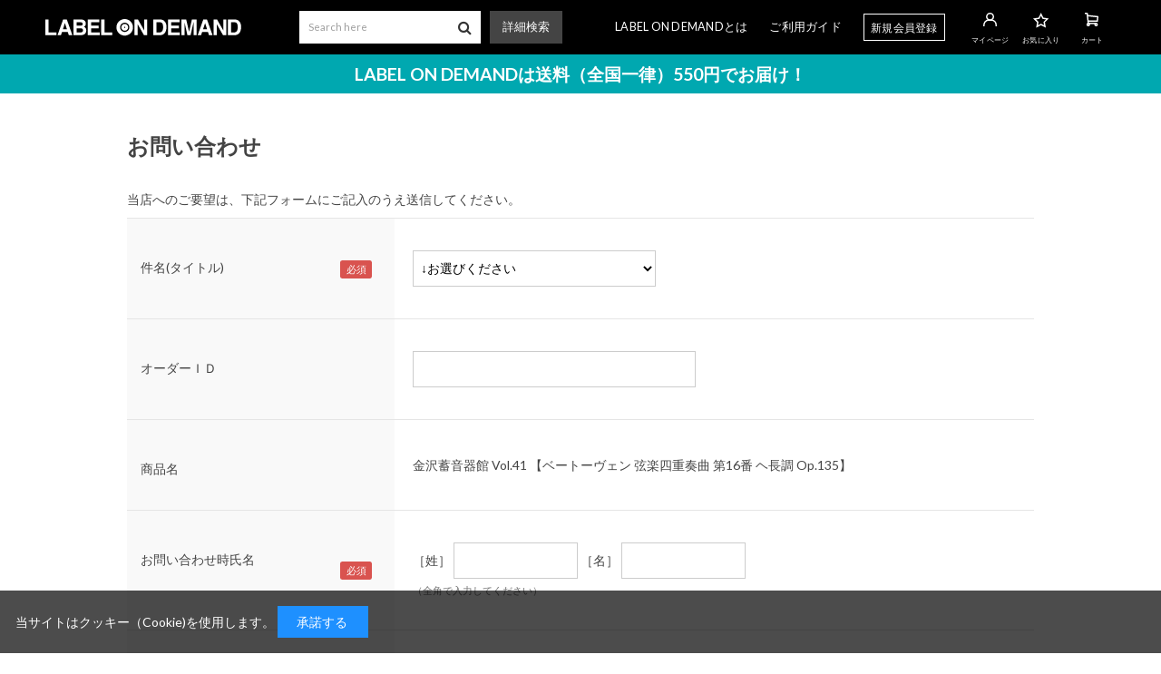

--- FILE ---
content_type: text/html; charset=utf-8
request_url: https://meg-cd.net/shop/contact/contact.aspx?goods=VODC-60073&subject_id=00000001
body_size: 4707
content:
<!DOCTYPE html>
<html data-browse-mode="P" lang="ja" >
<head>
<meta charset="UTF-8">
<title>お問い合わせLABEL ON DEMAND</title>



<meta name="description" content="LABEL ON DEMAND（レーベルオンデマンド）ショッピングサイトです。現在、CDやレコードなどパッケージではなかなか入手困難なシングルやアルバムを、1枚のご注文からオンデマンドで製造、ジャケットはデジタル印刷でお届けするサービスです。のページです。">
<meta name="keywords" content="オンデマンド,廃盤,1枚,CD,EP,シングル,アイドル,演歌,歌謡曲,カラオケ,民謡,金沢,合唱,落語,津軽三味線,沢田,沢田聖子,尾崎紀世彦,フランク,フランク永井,吉永,吉永小百合,宮崎美子LABEL ON DEMAND,レーベルオンデマンド,通販,通信販売,オンラインショップ,買い物,ショッピング">
<meta name="robots" content="noindex">
<meta name="wwwroot" content="" />
<meta name="rooturl" content="https://meg-cd.net" />
<meta name="viewport" content="width=1200">
<link rel="stylesheet" type="text/css" href="https://ajax.googleapis.com/ajax/libs/jqueryui/1.12.1/themes/ui-lightness/jquery-ui.min.css">
<link rel="stylesheet" type="text/css" href="/css/sys/reset.css">
<link rel="stylesheet" type="text/css" href="/css/sys/base.css">

<link rel="stylesheet" type="text/css" href="/css/sys/base_form.css" >
<link rel="stylesheet" type="text/css" href="/css/sys/base_misc.css" >
<link rel="stylesheet" type="text/css" href="/css/sys/layout.css" >
<link rel="stylesheet" type="text/css" href="/css/sys/block_icon_image.css"  >
<link rel="stylesheet" type="text/css" href="/css/sys/block_common.css" >
<link rel="stylesheet" type="text/css" href="/css/sys/block_customer.css" >
<link rel="stylesheet" type="text/css" href="/css/sys/block_goods.css" >
<link rel="stylesheet" type="text/css" href="/css/sys/block_order.css" >
<link rel="stylesheet" type="text/css" href="/css/sys/block_misc.css" >
<link rel="stylesheet" type="text/css" href="/css/sys/block_store.css" >
<link rel="stylesheet" type="text/css" href="/css/sys/block_no_code_cms.css" >
<script src="https://ajax.googleapis.com/ajax/libs/jquery/3.7.1/jquery.min.js" ></script>
<script src="https://ajax.googleapis.com/ajax/libs/jqueryui/1.14.1/jquery-ui.min.js?ver=20251201" ></script>


    <script src="https://code.jquery.com/jquery-migrate-1.4.1.min.js"></script>

<script src="/lib/jquery.cookie.js" ></script>
<script src="/lib/jquery.balloon.js" ></script>
<script src="/lib/goods/jquery.tile.min.js" ></script>
<script src="/lib/modernizr-custom.js" ></script>
<script src="/js/sys/tmpl.js" ></script>
<script src="/js/sys/msg.js?ver=20240731" ></script>
<script src="/js/sys/sys.js" ></script>
<script src="/js/sys/common.js" ></script>
<script src="/js/sys/search_suggest.js" ></script>
<script src="/js/sys/ui.js" ></script>





<link href="https://fonts.googleapis.com/css2?family=Lato:wght@400;700&display=swap" rel="stylesheet">
<link rel="stylesheet" type="text/css" href="/css/usr/base.css?20211130">
<link rel="stylesheet" type="text/css" href="/css/usr/layout.css">
<link rel="stylesheet" type="text/css" href="/css/usr/block.css">
<link rel="stylesheet" type="text/css" href="/css/usr/user.css?ver=20200907">
<link rel="stylesheet" type="text/css" href="/css/usr/slick.css">
<link rel="stylesheet" type="text/css" href="/css/usr/color.css">
<script src="/js/usr/slick.min.js"></script>
<link rel="SHORTCUT ICON" href="/favicon.ico">
<link rel="stylesheet" type="text/css" href="https://maxcdn.bootstrapcdn.com/font-awesome/4.7.0/css/font-awesome.min.css">
<!-- etm meta -->
<meta property="etm:device" content="desktop" />
<meta property="etm:page_type" content="" />
<meta property="etm:cart_item" content="[]" />
<meta property="etm:attr" content="" />




<!-- etm meta -->

<script src="/js/sys/goods_ajax_bookmark.js"></script>
<script src="/js/sys/goods_ajax_quickview.js"></script>








</head>
<body class="page-contact" >




<div class="wrapper">
	
		
		
				
    <div class="header-pt2" id="header-wrapper">
      <header id="header" class="pane-header">
        <div class="container">
          <div class="block-header-logo">
            <a class="block-header-logo--link" href="/shop"><img class="block-header-logo--img" alt="sitelogo" src="/img/usr/common/logo_white.png"></a>
          </div>
          <div class="block-global-search">
            <form action="/shop/goods/search.aspx" method="get" name="frmSearch">
              <div class="input-group block-search-box--form js-search-box-form">
                <span>
                  <input type="hidden" name="search" value="x">
                  <input name="keyword" type="text" placeholder="Search here" class="block-search-box--keyword js-suggest-search" id="keyword" tabindex="1" value="" autocomplete="off" data-suggest-submit="on">
                </span>
                <span class="input-group-btn">
                  <button type="submit" name="search" value="search" class="block-search-box--search-submit btn btn-default"><i class="fa fa-search" aria-hidden="true"></i></button>
                </span>
              </div>
            </form>
            <div class="block-global-search--searchdetail">
              <a href="https://meg-cd.net/shop/goods/search.aspx">詳細検索</a>
            </div>
          </div>
          <nav class="pane-globalnav">
            <div class="block-globalnav">
              <ul class="block-globalnav--item-list">
                <li>
                  <a href="https://meg-cd.net/shop/pages/about.aspx">LABEL ON DEMANDとは</a>
                </li>
                <li>
                  <a href="https://meg-cd.net/shop/pages/guide.aspx">ご利用ガイド</a>
                </li>
                <li class="block-globalnav--regist">
                  <a href="https://meg-cd.net/shop/customer/entry.aspx">新規会員登録</a>
                </li>
                <li class="block-globalnav--icon">
                  <a href="https://meg-cd.net/shop/customer/menu.aspx"><img src="/img/usr/common/icon_user_white.png"><span class="txt">マイページ</span></a>
                </li>
                <li class="block-globalnav--icon">
                  <a href="https://meg-cd.net/shop/customer/bookmark.aspx"><img src="/img/usr/common/icon_favorite_white.png"><span class="txt">お気に入り</span></a>
                </li>
                <li class="block-globalnav--icon">
                  <a href="https://meg-cd.net/shop/cart/cart.aspx" class="text-hover-color"><span class="block-headernav--cart-count js-cart-count bg-color"></span><img src="/img/usr/common/icon_cart_white.png"><span class="txt">カート</span></a>
                </li>
              </ul>
            </div>
          </nav>
          <!-- nav -->
        </div>
        <!-- container -->
      </header>
    </div>
    <div id="header-news">
      <p>LABEL ON DEMANDは送料（全国一律）550円でお届け！</p>
    </div>
				
					
				
		
	
	

<div class="pane-contents">
<div class="container">
	<main class="pane-main">
		<div class="block-inquiry">
			
			<h1 class="block-inquiry--header">お問い合わせ</h1>
<p class="block-inquiry--message">
当店へのご要望は、下記フォームにご記入のうえ送信してください。
</p>

			

			
			<div class="block-inquiry--form">
				<script type="text/javascript" src="/js/sys/contact_image.js" id="js_max_size" data-max-size="10"></script>
<form method="post" action="/shop/contact/contact.aspx"  onsubmit="return ecblib.common.confirmInputCheck();">
	<input value="VODC-60073" type="hidden" name="goods">

	<div class="fieldset block-inquiry--items">
		<div class="form-group block-inquiry--subject"> 
			<div class="form-label"><label class="control-label">件名(タイトル)</label></div>
			<div class="constraint"><span class="required"></span></div>
			<div class="form-control">
				<select class="block-inquiry--subject" name="subject_id"><option value="">↓お選びください</option><option value="10000003">キャンセルに関するお問い合わせ</option><option value="10000009">そのほかの事項に関するお問い合わせ</option><option value="10000008">メールニュースに関するお問い合わせ</option><option value="10000006">ライセンスに関するお問い合わせ</option><option value="10000005">購入方法に関するお問い合わせ</option><option value="10000001">商品に関するお問い合わせ</option><option value="10000010">当店へのご意見・ご要望</option><option value="10000002">納期・お届けに関するお問い合わせ</option><option value="10000004">返品・交換に関するお問い合わせ</option><option value="10000007">領収書に関するお問い合わせ</option></select>
				
			</div>
		</div>

		<div class="form-group block-inquiry--order-id"> 
			<div class="form-label"><label class="control-label">オーダーＩＤ</label></div>
			<div class="constraint"></div>
			<div class="form-control">
				<input value="" maxlength="30" type="text" name="order_id" size="40">
				
			</div>
		</div>

	
		<div class="form-group block-inquiry--goods-name"> 
			<div class="form-label"><label class="control-label">商品名</label></div>
			<div class="constraint"></div>
			<div class="form-control">
				<span>金沢蓄音器館 Vol.41 【ベートーヴェン 弦楽四重奏曲 第16番 ヘ長調 Op.135】</span>
				
			</div>
		</div>
	

		<div class="form-group block-inquiry--name"> 
			<div class="form-label"><label class="control-label">お問い合わせ時氏名</label></div>
			<div class="constraint"><span class="required"></span></div>
			<div class="form-control">
				<div>
					<label class="block-inquiry--name-label">［姓］</label> <input value="" type="text" name="name" size="15" maxlength="20">
					<label class="block-inquiry--name-label">［名］</label> <input value="" type="text" name="name2" size="15" maxlength="20">
					<div class="help-block">（全角で入力してください）</div>
					
				</div>
			</div>
		</div>

		<div class="form-group block-inquiry--tel"> 
			<div class="form-label"><label class="control-label">電話番号</label></div>
			<div class="constraint"><span class="required"></span></div>
			<div class="form-control">
				<input value="" type="text" name="tel" maxlength="24" size="15">
				
			</div>
		</div>

		<div class="form-group block-inquiry--mail"> 
			<div class="form-label"><label class="control-label">メールアドレス</label></div>
			<div class="constraint"><span class="required"></span></div>
			<div class="form-control">
				<input value="" maxlength="100" type="text" name="mail" size="40" id="mail">
				
			</div>
		</div>

		<div class="form-group block-inquiry--cmail"> 
			<div class="form-label"><label class="control-label">メールアドレス（確認）</label></div>
			<div class="constraint"><span class="required"></span></div>
			<div class="form-control" onPaste=" alert('確認のためもう一度入力してください');return false;">
				<input value="" type="text" name="cmail" size="40" maxlength="100" id="cmail" onBlur="ecblib.common.strConvert(this, false);">
				<div class="help-block">（メールアドレス確認のため再度入力をお願いします)</div>
				
			</div>
		</div>

		<div class="form-group block-inquiry--inquiry-body"> 
			<div class="form-label"><label class="control-label">内容</label></div>
			<div class="constraint"><span class="required"></span></div>
			<div class="form-control">
				<textarea rows="6" cols="40" name="body"></textarea>
				
			</div>
		</div>
	
	</div>
	<div class="action-buttons">
		<div class="action">
			<input name="confirm" type="submit" value="確認画面へ" class="btn btn-default block-inquiry--forward">
		</div>
		
	</div>
</form>

			</div>
			

			

		</div>
	</main>
</div>
</div>

	
			
		<footer class="pane-footer">
			<div class="container">
				<p id="footer_pagetop" class="block-page-top"><a href="#header"></a></p>
				
				
						
        <!-- footer -->
        <div class="footer">
          <div class="block-footer-top">
<!-------- 一時停止
            <div class="block-footer-sns-list">
              <ul>
                <li><a href="#"><i class="fa fa-facebook" aria-hidden="true"></i></a></li>
                <li><a href="#"><i class="fa fa-twitter" aria-hidden="true"></i></a></li>
                <li><a href="#"><i class="fa fa-youtube-play" aria-hidden="true"></i></a></li>
              </ul>
            </div>
----------->
            <div class="block-footer-nav">
              <ul>
                <li><a href="https://meg-cd.net/shop/pages/about.aspx">LABEL ON DEMANDとは</a></li>
                <li><a href="https://meg-cd.net/shop/pages/law.aspx">特定商取引法による表記</a></li>
                <li><a href="https://meg-cd.net/shop/pages/privacy.aspx">プライバシーポリシー</a></li>
              </ul>
            </div>
            <div class="block-footer-guide-nav">
              <ul>
                <li><a href="https://meg-cd.net/shop/pages/guide.aspx">ご利用ガイド</a></li>
                <li><a href="https://meg-cd.net/shop/contact/contact.aspx">お問い合わせ</a></li>
              </ul>
            </div>
          </div>
          <div class="block-footer-copyright">
            <p>&copy; 2020 Victor Entertainment, Inc. All rights reserved.</p>
          </div>
        </div>
        <!-- footer -->
				
			</div>
		</footer>
	
</div>

<div id="cookieBox">
	<div class="block-cookie-consent">
		<div class="block-cookie-consent--text">
	当サイトはクッキー（Cookie)を使用します。
		<div id="consentButton" class="block-cookie-consent--btn">承諾する</div>
	</div>
</div>
<script src="/js/sys/cookie_policy.js" defer></script>

</body>
</html>


--- FILE ---
content_type: text/css
request_url: https://meg-cd.net/css/usr/user.css?ver=20200907
body_size: 18802
content:
@charset "UTF-8";

/* ----トピック---- */

.block-top-topic {
  margin: 140px auto 100px auto;
}

.block-top-topic--header span {
  display: block;
  font-size: 1.3rem;
  line-height: 110%;
  letter-spacing: 0;
}

.block-top-topic--header {
  font-size: 2.2rem;
  font-weight: bold;
  text-align: center;
  line-height: 1.2;
  border-top: none;
  padding: inherit;
}

.block-top-topic--body {
  width: 800px;
  margin: 0 auto 60px auto;
}

.block-top-topic--items {
  border-top: 1px solid #ddd;
  margin: 0 auto 60px auto;
}

.block-top-topic--items li {
  border-bottom: 1px solid #ddd;
}

.block-top-topic--items li a {
  display: block;
  padding: 15px 0;
  text-decoration: none;
}

.block-top-topic--items dl {
  display: -webkit-box;
  display: -ms-flexbox;
  display: flex;
}

.block-top-topic--items dt {
  width: 8em;
}

.block-top-topic--items dd {}

.block-top-topic--next-page {
  text-align: center;
  margin-top: 20px;
}

.block-top-topic--next-page a {
  display: inline-block;
  max-width: 500px;
  position: relative;
  display: inline-block;
  text-align: center;
  padding: 10px 2em;
  color: inherit;
  text-decoration: none;
}

.block-top-topic--next-page a:before {
  border-top: 1px #444 solid;
  border-bottom: 1px #444 solid;
}

.block-top-topic--next-page a:after {
  border-left: 1px #444 solid;
  border-right: 1px #444 solid;
}

.block-top-topic--next-page a:before,
.block-top-topic--next-page a:after {
  content: "";
  position: absolute;
  display: block;
  top: 0;
  left: 0;
  width: 100%;
  height: 100%;
  -webkit-transition: all .4s ease;
  transition: all .4s ease;
}

.block-top-topic--items img {
  vertical-align: middle;
}

.block-topic-page--article-icon {
  vertical-align: middle;
}

.block-topic-page--article figure {
  font-size: 0;
}

.block-topic-page--article figure img {
  padding-bottom: 10px;
}

.block-topic-details--items dl,
.block-topic-details--items dt,
.block-topic-details--items dd {
  display: inline;
}

.block-topic-details--items dt {
  margin-right: 10px;
}

.block-topic-details--items img {
  vertical-align: middle;
}

.block-topic-details--items li {
  border-bottom: #ddd 1px solid;
}

.block-topic-details--items li a {
  display: block;
  padding: 15px 0;
  text-decoration: none;
}

/* ----最近見た商品---- */

.block-recent-item {
  width: 1180px;
  margin: 0 auto;
  border-top: 1px #dcdcdc solid;
  padding-top: 60px;
  padding-bottom: 60px;
}

.block-recent-item--header {
  font-size: 2.2rem;
  font-weight: bold;
  text-align: center;
  border-top: none;
  padding: 0 0 20px;
}

.block-recent-item--items {
  overflow: hidden;
}

.block-recent-item--items a {
  text-decoration: none;
}

.block-recent-item--keep-history {
  text-align: right;
  margin-top: 30px;
}

.block-recent-item--keep-history a {
  font-size: 14px;
  padding-left: 30px;
  position: relative;
  display: inline-block;
  text-decoration: none;
  color: inherit;
}

.block-recent-item--keep-history a:before,
.block-recent-item--keep-history a:after {
  content: "";
  display: block;
  position: absolute;
  width: 15px;
  height: 1px;
  top: 10px;
  left: 5px;
  background: #444;
  -webkit-transition: all .4s ease;
  transition: all .4s ease;
}

.block-recent-item--keep-history a:before {
  transform: rotate(45deg);
  -moz-transform: rotate(45deg);
  -webkit-transform: rotate(45deg);
}

.block-recent-item--keep-history a:after {
  transform: rotate(-45deg);
  -moz-transform: rotate(-45deg);
  -webkit-transform: rotate(-45deg);
}

.block-recent-item--keep-history a:hover:before,
.block-recent-item--keep-history a:hover:after {
  transform: rotate(0deg);
  -moz-transform: rotate(0deg);
  -webkit-transform: rotate(0deg);
}

.block-recent-item--empty-message {
  text-align: center;
}

/* ----最近チェックした商品(ブランド)---- */

.block-brand-recent-item {
  width: 900px;
}

.block-brand-recent-item--header {
  font-size: 28px;
  text-align: center;
  border-top: #444 2px solid;
  padding: 19px 0 30px;
}

.block-brand-recent-item--items {
  width: 900px;
}

.block-brand-recent-item--keep-history {
  text-align: right;
  margin-top: 20px;
}

.block-brand-recent-item--keep-history a {
  color: #6fb4c3;
  text-decoration: underline;
  font-size: 14px;
}

/* ----最近チェックした商品(カート)---- */

.block-cart-recent-item {
  width: 1180px;
  margin-bottom: 50px;
}

.block-cart-recent-item--header {
  text-align: center;
  line-height: 140%;
  padding-bottom: 35px;
  margin-bottom: 50px;
  position: relative;
  letter-spacing: 0.1em;
  font-size: 22px;
  border-top: unset;
}

.block-cart-recent-item--header:after {
  content: "";
  display: block;
  position: absolute;
  bottom: 0;
  left: 50%;
  width: 2em;
  margin-left: -1em;
  height: 2px;
  background-color: #444;
}

.block-cart-recent-item--items {
  width: 1180px;
}

.block-cart-recent-item--keep-history {
  text-align: right;
  margin-top: 20px;
}

.block-cart-recent-item--keep-history a {
  color: #6fb4c3;
  text-decoration: underline;
  font-size: 14px;
}

/* ----検索サジェスト---- */

.block-search-suggest {
  position: absolute;
  display: block;
  z-index: 1000;
  text-align: left;
  padding: 5px;
  width: 370px;
  background-color: #fff;
  border: 1px solid #000;
}

.block-search-suggest--keyword {
  padding: 2px;
}

.block-search-suggest--keyword-entry {
  display: block;
  text-decoration: none;
}

.block-search-suggest--goods {
  min-height: 60px;
  padding: 2px;
  display: block;
  clear: both;
}

.block-search-suggest--goods-img {
  display: block;
  float: left;
  width: 60px;
  margin-right: 10px;
}

.block-search-suggest--goods-img img {
  width: 60px;
  height: 60px;
}

.block-search-suggest--goods-name,
.block-search-suggest--goods-comment,
.block-search-suggest--goods-price-items {
  width: 100%;
}

.block-search-suggest--keyword:hover,
.block-search-suggest--goods:hover {
  background-color: #dedede;
  cursor: pointer;
}

/* ----パンくず---- */

.block-topic-path {
  padding: 12px 0;
}

.block-topic-path--list li {
  display: inline-block;
  padding-right: 5px;
  position: relative;
}

/*.block-topic-path--list li:after {
  content: "";
  display: block;
  position: absolute;
  width: 6px;
  height: 6px;
  border-top: 1px #444 solid;
  border-right: 1px #444 solid;
  top: 50%;
  right: 10px;
  transform: rotate(45deg);
  margin-top: -3px;
}
.block-topic-path--list li:last-child:after {
  display: none;
}*/

.block-topic-path--list a {
  text-decoration: none;
  -webkit-transition: all .4s ease;
  transition: all .4s ease;
  padding-left: 5px;
}

.block-topic-path--list a:hover {
  opacity: 0.7;
}

/* ----左メニューブロック共通---- */

.pane-left-menu h2 {
  font-size: 16px;
  padding: 12px 0 15px 5px;
  font-weight: bold;
  margin-bottom: 0;
  margin-top: 0;
  border-bottom: 1px #eee solid;
  border-top: none;
}

.pane-left-menu h2 span {
  font-size: 12px;
  font-weight: normal;
}

.pane-left-menu h3 {
  font-size: 14px;
  padding: 8px 0;
  font-weight: bold;
  border-bottom: #eee 1px solid;
  margin-bottom: 5px;
  cursor: pointer;
}

/* ----左メニュー / カテゴリから探す、ジャンルから探す---- */

#block_of_categorytree,
#block_of_genretree {
  border-top: 1px #9e9e9e solid;
  border-left: 1px #9e9e9e solid;
  margin-bottom: 30px;
  padding-left: 10px;
}

/* ----キーワード検索ブロック---- */

#block_of_searchbox {
  margin-bottom: 30px;
}

.block-search-box--search-detail a {
  display: inline-block;
  padding-left: 16px;
  position: relative;
  text-decoration: none;
  color: inherit;
}

.block-search-box--search-detail a:hover {
  text-decoration: underline;
}

.block-search-box--search-detail a:before {
  content: "";
  display: block;
  position: absolute;
  top: 50%;
  left: 0;
  width: 6px;
  height: 6px;
  margin-top: -3px;
  border-top: 1px #888 solid;
  border-right: 1px #888 solid;
  transform: rotate(45deg);
  -moz-transform: rotate(45deg);
  -webkit-transform: rotate(45deg);
}

.block-search-box--form {
  display: -webkit-box;
  display: -ms-flexbox;
  display: flex;
  position: relative;
  background-color: #fff;
}

input.block-search-box--keyword:hover,
input.block-search-box--keyword {
  border: none;
  background-color: transparent;
  -webkit-box-flex: 1;
  -ms-flex-positive: 1;
  flex-grow: 1;
}

input.block-search-box--keyword {
  width: 164px;
  height: 36px;
  font-size: 1.2rem;
  ;
}

input.block-search-box--keyword::-webkit-input-placeholder {
  color: #9E9E9E;
}

input.block-search-box--keyword:-ms-input-placeholder {
  color: #9E9E9E;
}

input.block-search-box--keyword::placeholder {
  color: #9E9E9E;
}

button.block-search-box--search-submit {
  display: -webkit-box;
  display: -ms-flexbox;
  display: flex;
  -webkit-box-align: center;
  -ms-flex-align: center;
  align-items: center;
  -webkit-box-pack: center;
  -ms-flex-pack: center;
  justify-content: center;
  border: none;
  background-color: transparent;
  width: 36px;
  height: 36px;
  margin: 0;
  padding: 0;
  font-size: 16px;
}

.block-search-box--search-detail {
  text-align: right;
  margin: 5px 0;
}

/* ----Ajaxカートブロック---- */

#block_of_jscart {
  margin-bottom: 30px;
  position: relative;
  border-top: 1px #9e9e9e solid;
  border-left: 1px #9e9e9e solid;
  padding-left: 10px;
}

.block-jscart--body {
  position: relative;
  padding-top: 15px;
}

/*
#block_of_jscart:before,
#block_of_jscart:after,
.block-jscart--body:before,
.block-jscart--body:after{
  content: "";
  display: block;
  position: absolute;
  width: 14px;
  height: 14px;
}
#block_of_jscart:before,
#block_of_jscart:after{
  border-top: 1px #888 solid;
  top: 0;
}
.block-jscart--body:before,
.block-jscart--body:after{
  border-bottom: 1px #888 solid;
  bottom: 0;
}
#block_of_jscart:before,.block-jscart--body:before{border-left: 1px #888 solid; left: 0;}
#block_of_jscart:after,.block-jscart--body:after{border-right: 1px #888 solid; right: 0;}
*/

.block-jscart--title {
  display: none;
}

.block-jscart--items {
  border-bottom: #eee 1px solid;
  padding-bottom: 12px;
  padding-left: 5px;
  margin-bottom: 5px;
}

.block-jscart--items dd {
  text-align: right;
}

.block-jscart--name {
  margin-bottom: 5px;
}

.block-jscart--price {
  margin-top: 5px;
}

.block-jscart--delete {
  text-align: right;
  margin-bottom: 5px;
  display: none;
}

.block-jscart--cart-to-order {
  text-align: center;
  margin-top: 15px;
}

.block-jscart--cart-to-order a {
  width: 100%;
  color: #ffffff;
  background: #888;
  letter-spacing: 0.1em;
}

.block-jscart--total {
  text-align: right;
  margin-top: 10px;
}

.block-jscart--total dt,
.block-jscart--total dd {
  display: inline-block;
  font-weight: bold;
  font-size: 15px;
}

.block-jscart--total dd {
  font-size: 17px;
}

.block-jscart--empty {
  text-align: center;
  padding: 0 5px 10px 5px;
}

/* ----エラー画面---- */

.block-validation-alert {
  text-align: center;
  margin: 100px auto;
  padding: 30px;
  width: 500px;
  border: 1px solid #808080;
}

.block-validation-alert--title {
  font-weight: bold;
  margin-bottom: 10px;
}

.block-validation-alert--link {
  display: block;
  margin-top: 10px;
}

.block-common-alert {
  margin-top: 40px;
  margin-bottom: 10px;
  padding: 20px;
  border: 1px solid #ebccd1;
  color: #a94442;
  background-color: #f2dede;
}

.block-common-alert--link {
  display: block;
  margin-top: 10px;
}

.block-common-alert-list {
  margin: 0 auto 20px;
  padding: 20px;
  border: 1px solid #999;
  background-color: #fff;
  width: 800px;
}

.block-common-alert-list--items {
  color: #a94442;
}

/* ----郵便番号サジェスト---- */

.block-ziplist--ziplist-frame {
  z-index: 2000;
}

/* ----サイクル情報編集---- */

.block-regular-cycle--cycle-sub-type {
  margin-bottom: 10px;
  padding: 10px;
  background: #f8f8f8;
  border: 1px solid #ccc;
}

.block-regular-cycle--deliv_date {
  width: 100%;
  margin: 20px 0;
}

.block-regular-cycle--deliv_date--prev-expected-dt {
  border-top: 1px dotted #ccc;
  border-left: 1px dotted #ccc;
  border-right: 1px dotted #ccc;
}

.block-regular-cycle--deliv_date--next-expected-dt {
  border: 1px dotted #ccc;
}

.block-regular-cycle--deliv_date--prev-expected-dt-title,
.block-regular-cycle--deliv_date--next-expected-dt-title {
  padding: 8px;
  text-align: center;
  font-weight: bold;
  vertical-align: top;
  background-color: #f8f8f8;
  border-bottom: 1px dotted #ccc;
}

.block-regular-cycle--deliv_date--prev-expected-dt-date,
.block-regular-cycle--deliv_date--next-expected-dt-date {
  padding: 8px;
  text-align: center;
  font-weight: bold;
  vertical-align: top;
}

/* ----商品詳細画面---- */

.block-goods-detail--promotion-freespace {
  margin-bottom: 10px;
}

.block-src-l {
  width: 600px;
  margin-bottom: 5px;
  overflow: hidden;
}

.block-src-l .slick-slider,
.block-src-l .slick-list,
.block-src-l .slick-track,
.block-src-l .slick-slide {
  z-index: 10;
}

.block-src-l figure {
  text-align: center;
  width: 600px;
  height: 600px;
  display: -webkit-box;
  display: -ms-flexbox;
  display: flex;
  margin-bottom: 10px;
  -webkit-box-pack: center;
  -ms-flex-pack: center;
  justify-content: center;
  -webkit-box-align: center;
  -ms-flex-align: center;
  align-items: center;
}

.block-src-l figure img {
  max-width: 100%;
  max-height: 100%;
  width: auto;
  height: auto;
}

.block-src-l--comment {
  min-height: 22px;
}

.block-src-c {
  width: 600px;
  margin-bottom: 20px;
  overflow: hidden;
}

.block-src-c figure {
  margin-bottom: 5px;
}

.block-src-c figure img {
  display: block;
  margin: 0 auto;
}

.block-src-c > div {
  text-align: center;
  margin: 5px 0;
}

.block-goods-gallery .slider-nav {
  width: 600px;
}

.block-goods-gallery .slider-nav .slick-track {
  width: 608px !important;
  margin: 0 -4px;
  -webkit-transform: translate3d(0px, 0px, 0px) !important;
  transform: translate3d(0px, 0px, 0px) !important;
  display: -webkit-box;
  display: -ms-flexbox;
  display: flex;
  -ms-flex-wrap: wrap;
  flex-wrap: wrap;
}

.block-goods-gallery .slider-nav .slick-track li {
  float: none;
  width: 76px !important;
  margin: 0 !important;
  padding: 76px 0 0 0 !important;
  position: relative;
  height: 0;
}

.block-goods-gallery .slider-nav .slick-track li:nth-child(5n) {
  padding-right: 0 !important;
}

.block-goods-gallery .slider-nav .slick-track li figure {
  position: absolute;
  border: none;
  padding: 0 4px;
  top: 0;
  left: 0;
  width: 100%;
  height: 100%;
  display: -webkit-box;
  display: -ms-flexbox;
  display: flex;
  -webkit-box-pack: center;
  -ms-flex-pack: center;
  justify-content: center;
  -webkit-box-align: center;
  -ms-flex-align: center;
  align-items: center;
}

.block-goods-gallery .slider-nav .slick-track li figure:hover {
  cursor: pointer;
}

.block-goods-gallery .slider-nav .slick-track li figure:before {
  content: "";
  display: block;
  position: absolute;
  width: calc(100% - 8px);
  width: -webkit-calc(100% - 8px);
  height: calc(100% - 8px);
  height: -webkit-calc(100% - 8px);
  border: 3px #ccc solid;
  opacity: 0;
  -webkit-transition: all .4s ease;
  transition: all .4s ease;
}

.block-goods-gallery .slider-nav .slick-track li figure:hover:before {
  opacity: 1;
}

.block-goods-gallery .slider-nav .slick-track li.slick-active figure:before {
  border: 3px #525252 solid;
  opacity: 1;
}

.block-goods-gallery .slider-nav .slick-track li figure image {
  max-width: 100%;
  max-height: 100%;
  width: auto;
  height: auto;
}

.slider-for .slick-arrow,
.block-goods-gallery .slick-arrow {
  position: absolute;
  width: 40px;
  height: 40px;
  z-index: 20;
  top: 50%;
  margin-top: -20px;
  border: none;
  border-radius: 50%;
  -moz-border-radius: 50%;
  -webkit-border-radius: 50%;
  background: none;
  padding: 0;
}

.block-src-l .slick-arrow:before,
.block-goods-gallery .slick-arrow:before {
  content: "";
  display: block;
  width: 100%;
  height: 100%;
  background: rgba(255, 255, 255, 0.7);
  border-radius: 50%;
  -moz-border-radius: 50%;
  -webkit-border-radius: 50%;
}

.block-src-l .slick-prev:after,
.block-src-l .slick-next:after,
.block-goods-gallery .slick-prev:after,
.block-goods-gallery .slick-next:after {
  content: "";
  display: block;
  position: absolute;
  top: 50%;
  left: 50%;
  width: 10px !important;
  height: 10px !important;
  border-top: 2px #525252 solid;
  border-radius: 0 !important;
  -moz-border-radius: 0 !important;
  -webkit-border-radius: 0 !important;
  background: none !important;
}

.block-src-l .slick-next:after,
.block-goods-gallery .slick-next:after {
  border-right: 2px #525252 solid;
  transform: rotate(45deg);
  -moz-transform: rotate(45deg);
  -webkit-transform: rotate(45deg);
  margin: -5px 0 0 -7px;
}

.block-src-l .slick-prev:after,
.block-goods-gallery .slick-prev:after {
  border-left: 2px #525252 solid;
  transform: rotate(-45deg);
  -moz-transform: rotate(-45deg);
  -webkit-transform: rotate(-45deg);
  margin: -5px 0 0 -3px;
}

.block-goods-gallery .slick-arrow:hover {
  cursor: pointer;
}

.block-goods-gallery .slick-arrow.slick-disabled {
  display: none !important;
}

.block-src-l .slick-arrow.slick-prev,
.block-goods-gallery .slick-arrow.slick-prev {
  left: 10px;
}

.block-src-l .slick-arrow.slick-next,
.block-goods-gallery .slick-arrow.slick-next {
  right: 10px;
}

.block-goods-comment {
  font-size: 15px;
  font-weight: bold;
}

.block-goods-affix-list {
  margin-bottom: 10px;
}

.block-goods-affix-list dt {
  padding: 5px 0;
  border-bottom: 1px dotted #ccc;
}

.block-goods-affix-list dd {
  padding: 5px 0 0 15px;
}

.block-goods-affix-list--link:before {
  font-family: FontAwesome;
  content: "\f15c";
  margin-right: 5px;
}

.block-add-cart,
.block-custom-order,
.block-no-stock {
  display: table;
  width: 500px;
  margin: 0 auto;
}

.block-add-cart .block-add-cart--btn,
.block-custom-order .block-custom-order--btn {
  display: table-cell;
  vertical-align: top;
  line-height: 36px;
  font-size: 18px;
  width: 430px;
}

.block-add-cart .block-variation-favorite,
.block-add-cart .block-goods-favorite,
.block-custom-order .block-goods-favorite {
  display: table-cell;
  vertical-align: top;
  width: 64px;
}

.block-variation-favorite .fa-heart:before {
  font-size: 20px;
}

.block-contact-about-goods {
  margin-top: 20px;
  text-align: center;
}

.block-contact-about-goods a {
  background: none;
  padding: 5px 0;
  display: inline-block;
  text-decoration: underline;
}

.block-contact-about-goods a:hover {
  text-decoration: none;
}

.block-goods-store-stock {
  text-align: center;
}

.block-goods-store-stock input {
  text-decoration: none;
}

.block-custom-order--btn {}

.block-goods-store-stock--btn {
  margin-top: 10px;
  padding: 6px 0;
  font-size: 16px;
  width: 280px;
  background: unset;
  text-decoration: underline;
}

.block-arrival-notice {
  text-align: center;
}

.block-arrival-notice--btn {
  margin-top: 10px;
  padding: 6px 0;
  font-size: 16px;
  width: 280px;
}

.block-contact-about-goods--btn {
  padding: 10px 0;
  font-size: 16px;
  width: 280px;
}

.block-variation-add-cart {
  margin-right: 5px;
}

.block-variation-add-cart--btn {
  display: table-cell;
  vertical-align: middle;
  font-size: 16px;
  width: 220px;
  height: 54px;
}

.block-variation-favorite--btn,
.block-goods-favorite--btn {
  display: table-cell;
  vertical-align: middle;
  font-size: 0;
  width: 54px;
  height: 54px;
}

.block-goods-favorite--btn:before {
  content: "★";
  font-size: 20px;
}

.block-goods-favorite--btn + .block-goods-favorite--btn {
  display: none;
}

.block-no-stock--message {
  text-align: center;
  margin-top: unset;
  padding: 14px 0;
  font-size: 16px;
  width: 95%;
  border: 1px solid #ebccd1;
  color: #a94442;
  background-color: #f2dede;
}

.block-variation-no-stock,
.block-goods-variation-arrival-notice {
  margin-right: 5px;
}

.block-variation-no-stock--message,
.block-goods-variation-arrival-notice--btn {
  display: table-cell;
  vertical-align: middle;
  text-align: center;
  width: 165px;
  height: 54px;
}

.block-variation-no-stock--message {
  border: 1px solid #ebccd1;
  color: #a94442;
  background-color: #f2dede;
}

.block-variation-no-stock .block-variation-no-stock--message {
  width: 220px;
}

.bx-wrapper {
  width: 600px;
  margin-bottom: 5px;
  overflow: hidden;
}

.block-goods-gallery ul {
  font-size: 0;
}

.block-goods-gallery li {
  display: inline-block;
  width: 100px;
  margin-right: 17px;
  margin-bottom: 10px;
}

.block-goods-gallery li {
  float: none;
  width: 76px !important;
  margin: 0 !important;
  padding: 76px 0 0 0 !important;
  position: relative;
  height: 0;
}

.block-goods-gallery li figure {
  border: 1px #cccccc solid;
  padding: 10px;
  width: 100px;
  height: 100px;
}

.block-goods-gallery li figure {
  position: absolute;
  border: none;
  padding: 0 4px;
  top: 0;
  left: 0;
  width: 100%;
  height: 100%;
  display: -webkit-box;
  display: -ms-flexbox;
  display: flex;
  -webkit-box-pack: center;
  -ms-flex-pack: center;
  justify-content: center;
  -webkit-box-align: center;
  -ms-flex-align: center;
  align-items: center;
}

.block-goods-price {
  margin: 10px 0;
}

.block-goods-price--price {
  font-size: 24px;
  font-weight: bold;
}

.block-goods-price--on-sales-comment {
  color: #c30;
}

.block-accessory-list {
  width: 100%;
}

.pane-goods-right-side .block-check-list-a--item-body {
  width: auto;
}

.block-goods-footer-cart {
  text-align: center;
  display: none;
}

/* 注文明細拡張 */

.block-goods-sales-detail-append--item .form-label {
  padding: 15px;
  margin-right: 0;
  margin-bottom: 15px;
}

.block-goods-sales-detail-append--item input[type="text"],
.block-goods-sales-detail-append--item textarea {
  width: 100%;
}

.block-goods-sales-detail-append--item .constraint .required {
  margin: -38px 20px 16px 0;
  display: block;
  text-align: right;
}

.pane-goods-right-side .block-goods-sales-detail-append--item .constraint .required {
  margin-top: 14px;
}

/* バリエーション入荷案内申し込み */

.block-variation-back-order {
  margin-top: 10px;
}

.block-variation-arrival-notice {
  margin-right: 5px;
}

.block-variation-arrival-notice--btn {
  margin-top: 10px;
  padding: 6px 0;
  font-size: 16px;
  width: 280px;
}

/* バリエーション切り替えボタン */

.block-variation--item-list {
  display: -webkit-box;
  display: -ms-flexbox;
  display: flex;
  -ms-flex-wrap: wrap;
  flex-wrap: wrap;
  margin: 0 -5px;
}

.block-variation--item {
  padding: 0 5px 10px 5px;
}

.block-variation--item-description {
  display: inherit;
}

.block-variation--item dt {
  display: block;
  border: 2px solid #eee;
  background-color: #eee;
  cursor: pointer;
  -webkit-transition: all .4s ease;
  transition: all .4s ease;
}

.block-variation--item:hover dt {
  border: 2px solid #a9a9a9;
}

.block-variation--item.color-disable-stock dt {
  border: 2px dashed #d0d0d0;
  background-color: #ffffff;
}

.block-variation--item.size-disable-stock dt {
  border: 2px dashed #d0d0d0;
  background-color: #ffffff;
}

.block-variation--item.active dt {
  border: 2px solid #525252;
}

.block-variation .block-variation--item-dropdown {
  margin: 20px 0;
}

.pane-goods-right-side .block-variation .block-variation.block-color {
  margin-bottom: 0;
  padding-bottom: 0;
}

.block-color--item-list {
  display: -webkit-box;
  display: -ms-flexbox;
  display: flex;
  -ms-flex-wrap: wrap;
  flex-wrap: wrap;
}

.block-color--item {
  width: 20%;
}

.block-color--item dt {
  position: relative;
  width: 92px;
  height: 92px;
  margin-bottom: 3px;
  background: #ffffff;
}

.block-color--item dt a {
  display: block;
}

.block-color--item dt figure {
  position: absolute;
  width: 88px;
  height: 88px;
  padding: 3px;
  top: 0;
  left: 0;
  display: -webkit-box;
  display: -ms-flexbox;
  display: flex;
  -webkit-box-pack: center;
  -ms-flex-pack: center;
  justify-content: center;
  -webkit-box-align: center;
  -ms-flex-align: center;
  align-items: center;
}

.block-color--item dt figure img {
  max-width: 100%;
  max-height: 100%;
  width: auto;
  height: auto;
}

.block-color--item-term img {
  max-width: 40px;
  max-height: 40px;
}

.block-color--item-term figure {
  width: 50px;
  height: 50px;
}

.block-color--item-description span {
  display: block;
  font-size: 13px;
  word-break: break-all;
  height: 19px;
  overflow: hidden;
  text-align: center;
}

.block-goods-detail .block-goods-detail--color-variation-goods-thumbnail-images .block-goods-detail--color-variation-goods-color-name {
  font-size: 12px !important;
  text-align: center;
}

.block-size--item-list {
  display: -webkit-box;
  display: -ms-flexbox;
  display: flex;
  -ms-flex-wrap: wrap;
  flex-wrap: wrap;
  margin: 0 -5px;
}

.block-size--item-list dl {
  width: 25%;
  margin: 0 0 10px 0;
  padding: 0 5px;
}

.block-size--item-term {
  padding: 5px;
}

.block-size--item-term:hover {}

.block-size--item-term span {
  display: block;
  text-align: center;
  font-size: 13px;
  word-break: break-all;
  height: 19px;
  overflow: hidden;
  width: auto;
}

.block-size--item dt {
  -webkit-transition: all .4s ease;
  transition: all .4s ease;
  width: auto;
  min-height: auto;
}

.block-size--item:hover dt {
  border-color: #cacaca;
  background-color: #cacaca;
}

.block-size--item.active dt {
  color: #fff;
  background-color: #525252;
}

.block-size--item.active:hover dt {
  border-color: #525252;
}

.block-size--item.size-disable-stock:hover dt {
  border-color: #d0d0d0;
  background-color: #ffffff;
}

.block-size--item.size-disable-stock dt.active {
  border-color: #848484;
}

.block-color--item.color-disable-stock.active dt {
  border: 2px #848484 dashed;
}

.block-color-size-with-cart--item-list {
  margin-bottom: 30px;
}

/* サイズ別カートボタン */

.block-size-with-cart--item {
  padding: 5px 0;
  width: 100%;
  display: -webkit-box;
  display: -ms-flexbox;
  display: flex;
}

.block-size-with-cart--item-term {
  border: 2px solid #d0d0d0;
  background-color: #fff;
  width: 54px;
  height: 54px;
  margin-right: 5px;
}

.block-size-with-cart--item-term span {
  display: table-cell;
  word-break: break-all;
  text-align: center;
  vertical-align: middle;
  width: 96px;
  height: 50px;
  padding: 2px;
}

/* カラー別カートボタン */

.block-color-with-cart--item {
  padding: 5px 0;
  width: 100%;
  display: -webkit-box;
  display: -ms-flexbox;
  display: flex;
}

.block-color-with-cart--item-term {
  border: 2px solid #d0d0d0;
  background-color: #fff;
  width: 54px;
  height: 54px;
  margin-right: 5px;
}

.block-color-with-cart--item-term figure {
  width: 50px;
  height: 50px;
}

.block-color-with-cart--item-term img {
  max-width: 40px;
  max-height: 40px;
}

/* カラーサイズ別カートボタン */

.block-color-size-with-cart--nocolor {
  width: 54px;
  height: 54px;
  margin-right: 5px;
}

.block-color-size-with-cart {
  border-top: 1px #eee solid;
  margin-top: 55px;
}

.block-color-size-with-cart--color-line {
  padding: 5px 0;
  width: 100%;
  display: -webkit-box;
  display: -ms-flexbox;
  display: flex;
}

.block-color-size-with-cart--color-line {
  border-bottom: 1px #eee solid;
  position: relative;
}

.block-color-size-with-cart--color-line .block-color-size-with-cart--size-item-term,
.block-color-size-with-cart--size-line .block-color-size-with-cart--size-item-term {
  border: unset;
  text-align: left;
}

.block-color-size-with-cart--item-list .block-color-size-with-cart--color-item-term {
  border: unset;
}

.block-color-size-with-cart--item-list .block-color-size-with-cart--size-item-term span {
  padding-left: 1em;
  text-align: left;
}

.block-color-size-with-cart--size-line {
  border-bottom: 1px #eee solid;
}

.block-color-size-with-cart--size-line {
  padding: 5px 0;
  width: 100%;
  display: -webkit-box;
  display: -ms-flexbox;
  display: flex;
}

.block-color-size-with-cart--size-item-term {
  display: inline-block;
  vertical-align: top;
  background-color: #fff;
  width: 147px;
  height: 54px;
  margin-right: 5px;
}

.block-color-size-with-cart--size-item-term span {
  display: table-cell;
  word-break: break-all;
  vertical-align: middle;
  width: 137px;
  height: 54px;
  padding: 0 5px;
}

.block-color-size-with-cart--color-item-term {
  background-color: #fff;
  width: 54px;
  height: 54px;
  margin-right: 5px;
}

.block-color-size-with-cart--color-item-term figure {
  width: 54px;
  height: 54px;
  display: -webkit-box;
  display: -ms-flexbox;
  display: flex;
  -webkit-box-pack: center;
  -ms-flex-pack: center;
  justify-content: center;
  -webkit-box-align: center;
  -ms-flex-align: center;
  align-items: center;
}

.block-color-size-with-cart--color-item-term img {
  max-width: 100%;
  max-height: 100%;
  width: auto;
  height: auto;
}

/* 商品詳細ユーザーレビュー */

.block-goods-user-review h2 {
  background-color: #f5f5f5;
  font-size: 22px;
  padding: 10px 15px;
}

.block-goods-user-review--nothing {
  margin: 50px 0;
}

.block-goods-user-review--nothing p {
  font-weight: bold;
  text-align: center;
}

.block-goods-user-review--score dt {
  display: inline-block;
  font-weight: bold;
  font-size: 16px;
}

.block-goods-user-review--score dd {
  display: inline-block;
  vertical-align: top;
  height: 21px;
}

.block-goods-user-review--score dd img {
  height: 21px;
}

.block-goods-user-review--count dt {
  display: inline-block;
  font-weight: bold;
  font-size: 16px;
}

.block-goods-user-review--count dd {
  display: inline-block;
}

.block-goods-user-review--need-login-message a {
  text-decoration: underline;
}

.block-goods-user-review--write-review-link {
  text-decoration: underline;
}

.block-goods-user-review--description {
  margin: 10px 0;
}

.block-goods-user-review--count-summary {
  margin-bottom: 25px;
  padding: 15px;
  background: #fff;
  border: 1px solid #eee;
}

.block-goods-user-review--item {
  margin-top: 25px;
  border-bottom: #bfbfbf 1px dotted;
  padding-bottom: 20px;
  margin-bottom: 25px;
}

.block-goods-user-review--item .block-goods-user-review--item-moderate-vote {
  text-align: right;
  margin-top: 10px;
  font-size: 0.9em;
}

.block-goods-user-review--item .block-goods-user-review--item-moderate-info2 {
  text-align: right;
  margin-top: 10px;
  font-size: 0.9em;
}

.block-goods-user-review--item-title {
  font-weight: bold;
  font-size: 16px;
  margin: 0 0 3px 0;
}

.block-goods-user-review--item-score dt {
  margin: 0 0 8px 0;
  height: 14px;
}

.block-goods-user-review--item-name {
  margin: 0 0 8px 0;
}

.block-goods-user-review--item-moderate-other {
  padding-top: 10px;
}

.block-goods-user-review--item-moderate-underestimate,
.block-goods-user-review--item-moderate-overestimate {
  text-align: right;
}

.block-goods-user-review--item-score dt img {
  height: 14px;
}

.block-goods-user-review--item-size dt,
.block-goods-user-review--item-color dt,
.block-goods-user-review--item-name dt,
.block-goods-user-review--item-size dd,
.block-goods-user-review--item-color dd,
.block-goods-user-review--item-name dd,
.block-goods-user-review--item-moderate-underestimate dt,
.block-goods-user-review--item-moderate-underestimate dd,
.block-goods-user-review--item-moderate-overestimate dt,
.block-goods-user-review--item-moderate-overestimate dd {
  display: inline-block;
}

.block-goods-user-review--item-moderate-link,
.block-goods-user-review--item-moderate-other-link {
  text-decoration: underline;
}

.block-goods-user-review--pagenav {
  background: #f0f0f0 none repeat scroll 0 0;
  clear: both;
  margin: 0 0 10px;
  padding: 5px;
}

.block-goods-user-review--pager-now {
  color: #c00;
}

.block-goods-user-review--item-comment {
  margin: 5px 0;
}

.block-goods-user-review--write-review-btn {
  display: block;
  font-size: 14px;
  margin: 20px auto 0 auto;
  padding: 15px 0;
  width: 320px;
}

/* ----ユーザーレビュー画面---- */

.block-user-review--score .form-label,
.block-user-review--score .constraint {
  vertical-align: top;
  padding-top: 8px;
}

.block-user-review--review-body .form-label,
.block-user-review--review-body .constraint {
  vertical-align: top;
  padding-top: 8px;
}

.block-user-review--score .form-control,
.block-user-review--review-body .form-control {
  padding-top: 10px;
}

.block-user-review--score .form-control textarea,
.block-user-review--review-body .form-control textarea {
  max-width: 600px;
  padding: 10px;
}

.block-user-review--evaluation-score img {
  height: 21px;
}

.block-user-review--evaluator-name dt,
.block-user-review--evaluator-name dd {
  display: inline-block;
}

.block-user-review--review-comment {
  margin: 30px 0;
  padding: 25px;
  border: 1px #969696 dotted;
}

.block-user-review--footer h3 {
  padding: 40px 0 10px;
}

.block-user-review--evaluation-message {
  text-align: center;
  margin: 50px 0;
}

p.block-user-review--message {
  text-align: center;
  margin: 5em 0 0 0;
}

/* ----トップページイベント表示---- */

.block-top-event {}

.block-top-event--header {
  padding-top: 100px;
  border-top: 1px solid #EDEDED;
  font-size: 2.2rem;
  font-weight: bold;
}

.block-top-event--header a {
  text-decoration: none;
  padding-bottom: 35px;
}

#block_of_category {
  margin: 0 auto 100px auto;
}

.block-common-btn {
  text-align: center;
}

.block-top-event .block-common-btn {}

.block-common-btn a {
  display: inline-block;
  max-width: 500px;
  position: relative;
}

.block-common-btn a:before,
.block-common-btn a:after {
  content: "";
  position: absolute;
  display: block;
  top: 0;
  left: 0;
  width: 100%;
  height: 100%;
  -webkit-transition: all .4s ease;
  transition: all .4s ease;
}

.block-common-btn a:before {
  border-top: 1px #444 solid;
  border-bottom: 1px #444 solid;
}

.block-common-btn a:after {
  border-left: 1px #444 solid;
  border-right: 1px #444 solid;
}

.block-common-btn a:hover:before {
  left: 50%;
  width: 0;
}

.block-common-btn a:hover:after {
  top: 50%;
  height: 0;
}

.block-common-btn a span {
  display: inline-block;
  text-align: center;
  padding: 10px 2em;
  letter-spacing: 0.2em;
}

/*
.block-common-btn a span:before,
.block-common-btn a span:after{
  content: "";
  position: absolute;
  display: block;
  top: 0;
  width: 1px;
  height: 100%;
  background-color: #444;
  -webkit-transition: all .4s ease;
  -moz-transition: all .4s ease;
  transition: all .4s ease;
}
.block-common-btn a span:hover:before,
.block-common-btn a span:hover:after{
  top: 50%;
  height: 0;
}
.block-common-btn a span:before{
  left: 0;
}
.block-common-btn a span:after{
  right: 0;
}
*/

.block-top-event .block-top-event--goods {
  margin: 40px auto 16px auto;
  overflow: hidden;
}

.block-top-event--goods {
  margin-bottom: 120px;
  overflow: hidden;
}

/* ----店舗在庫画面---- */

.block-store-stock--goods-detail dt {
  float: left;
  font-weight: bold;
  width: 100px;
  padding: 3px;
}

.block-store-stock--goods-detail dd {
  margin-left: 120px;
  padding: 3px;
}

.block-store-stock--message {
  color: #a94442;
  margin: 10px 0;
}

.block-store-stock--list li {
  display: inline-block;
  margin: 0 10px 0 0;
}

/* ----アイコン---- */

.block-icon {
  margin-top: 5px;
}

.block-icon span {
  display: inline-block;
  vertical-align: top;
  height: 20px;
  margin-bottom: 3px;
}

.block-icon span.block-icon--comment3 {
  display: inline-block;
  vertical-align: top;
  padding: 0 0.5em;
  font-size: 12px;
  height: 20px;
  line-height: 18px;
  border: 1px #000 solid;
  background: #000;
  color: #ffffff;
  border-radius: 10px;
  -moz-border-radius: 10px;
  -webkit-border-radius: 10px;
  margin-bottom: 3px;
}

.block-icon img {
  height: 20px;
  width: inherit;
}

/* ----商品一覧画面----*/

div.variation-name {
  font-size: 0.85em;
}

.block-category-list--comment {
  margin-bottom: 40px;
}

.block-event-page--header + .block-event-page--comment {
  margin-top: -30px;
  margin-bottom: 30px;
}

.block-event-page--goods {
  margin-top: 30px;
}

.block-event-page--goods .block-check-list-a,
.block-event-page--goods .block-bulk-purchase-b,
.block-event-page--goods .block-goods-list-c,
.block-event-page--goods .block-goods-list-d,
.block-event-page--goods .block-thumbnail-h,
.block-event-page--goods .block-cart-i,
.block-event-page--goods .block-goods-detail-j,
.block-event-page--goods .block-goods-list-l,
.block-event-page--goods .block-goods-name-n,
.block-event-page--goods .block-pickup-list-p,
.block-event-page--goods .block-ranking-r,
.block-event-page--goods .block-list-s,
.block-event-page--goods .block-thumbnail-t,
.block-event-page--goods .block-pickup-list-w,
.block-event-page--goods .block-goods-list-x {
  margin-top: 60px;
}

.block-category-list--goods .block-check-list-a,
.block-category-list--goods .block-bulk-purchase-b,
.block-category-list--goods .block-goods-list-c,
.block-category-list--goods .block-goods-list-d,
.block-category-list--goods .block-thumbnail-h,
.block-category-list--goods .block-cart-i,
.block-category-list--goods .block-goods-detail-j,
.block-category-list--goods .block-goods-list-l,
.block-category-list--goods .block-goods-name-n,
.block-category-list--goods .block-pickup-list-p,
.block-category-list--goods .block-ranking-r,
.block-category-list--goods .block-list-s,
.block-category-list--goods .block-thumbnail-t,
.block-category-list--goods .block-pickup-list-w,
.block-category-list--goods .block-goods-list-x {
  margin-top: 60px;
}

.block-event-page--goods .block-check-list-a,
.block-category-list--goods .block-check-list-a {
  margin-bottom: 60px;
}

.block-category-list--goods {
  margin-bottom: 60px;
}

/* 表示方法・並べ替え・ページャ */

.block-goods-list--display-style-items .active,
.block-goods-list--sort-order-items .active {
  border-radius: 3px;
  -moz-border-radius: 3px;
  -webkit-border-radius: 3px;
}

.block-goods-list--display-style-items {
  padding: 0 0 10px 0;
  margin: 15px 0;
  border-bottom: 1px solid #eee;
  line-height: 2;
}

.block-goods-list--display-style-items .active {}

.block-goods-list--display-style-items dt {
  display: inline-block;
  font-weight: normal;
}

.block-goods-list--display-style-items dd,
.block-goods-list--sort-order-items dd {
  display: inline-block;
  margin: 0 4px;
  padding: 0 8px;
}

.block-goods-list--display-style-items dd a,
.block-goods-list--sort-order-items dd a {
  text-decoration: none;
}

.block-goods-list--display-style-items dd a:hover,
.block-goods-list--sort-order-items dd a:hover {
  text-decoration: underline;
}

.block-goods-list--sort-order-items {
  padding: 0 0 10px 0;
  margin: 15px 0;
  border-bottom: 1px solid #eee;
}

.block-goods-list--sort-order-items dt {
  display: inline-block;
  font-weight: normal;
}

.block-goods-list--sort-order-items dd {
  display: inline-block;
}

.block-goods-list--display-style-items > p,
.block-goods-list--sort-order-items > p {
  line-height: 40px;
  font-size: 0.85em;
  font-weight: bold;
  text-align: right;
  padding-right: 1em;
}

.block-goods-list--display-style-items > select,
.block-goods-list--sort-order-items > select {
  border: none;
  width: 15em;
  border-bottom: 1px #969696 solid;
}

.block-goods-list--style-sort-clear {
  clear: both;
  width: 0;
  height: 0;
  line-height: 0;
  font-size: 0;
}

.block-goods-list--filter {
  clear: both;
  display: none;
  width: 900px;
  margin: 30px auto;
  border: 3px #bdbdbd solid;
}

#block_of_itemhistory .block-goods-list--filter {
  display: none !important;
}

.block-goods-list--filter > h3 {
  text-align: center;
  padding: 15px 50px;
  margin: 0;
  position: relative;
}

.block-goods-list--filter > h3:hover {
  cursor: pointer;
}

.block-goods-list--filter > h3:before,
.block-goods-list--filter > h3:after {
  content: "";
  display: block;
  position: absolute;
  background: #444;
  top: 50%;
}

.block-goods-list--filter > h3:before {
  width: 14px;
  height: 2px;
  margin-top: -1px;
  right: 25px;
}

.block-goods-list--filter > h3:after {
  width: 2px;
  height: 14px;
  margin-top: -7px;
  right: 31px;
  -webkit-transition: all .4s ease;
  transition: all .4s ease;
}

.block-goods-list--filter.active > h3:after {
  transform: rotate(90deg);
  -moz-transform: rotate(90deg);
  -webkit-transform: rotate(90deg);
}

.block-goods-list--filter > h3 span {
  font-size: 15px;
  font-weight: bold;
  -webkit-transition: all .4s ease;
  transition: all .4s ease;
}

.block-goods-list--filter > h3:hover span {
  opacity: 0.7;
}

.block-goods-list--filter .block-goods-list--filter-inner {
  display: none;
}

#block_of_filter {
  margin: 0 20px 20px 20px;
  padding-top: 20px;
  border-top: 1px #bdbdbd solid;
}

#block_of_filter h3 {
  display: table-cell;
  padding: 0;
  margin: 0;
  font-size: 14px;
  font-weight: bold;
  width: 100px;
}

#block_of_filter .block-filter--treelist-inner h3 {
  vertical-align: top;
  padding-top: 10px !important;
}

#block_of_filter form > div {
  margin-bottom: 20px;
}

#block_of_filter form > div > div {
  display: table;
  width: 100%;
}

#block_of_filter form > div > div p {
  display: table-cell;
  vertical-align: top;
  width: 7em;
  font-weight: bold;
}

#block_of_filter form > div > div > div {
  display: table-cell;
}

#block_of_filter form .block-filter-option-items {
  display: inline-block;
}

.block-category-list--sub .block-category-style-t {
  border-top: 1px #dcdcdc solid;
  margin-top: 60px;
  padding-top: 60px;
}

/* 商品0件時メッセージ */

.block-goods-notfound-message {
  background: #f1f1f1;
  padding: 50px;
  margin: 50px 0;
  text-align: center;
}

.block-recent-item .block-goods-notfound-message {
  display: none;
}

.block-top-event .block-goods-notfound-message {
  margin-top: 0;
}

.block-goods-notfound-message h2 {
  margin-top: 0;
  font-weight: bold;
}

.block-goods-notfound-message p {
  margin-bottom: 30px;
}

.block-top-event .block-goods-notfound-message p {
  margin-bottom: 0;
}

.block-goods-notfound-message a {
  min-width: 120px;
}

.block-top-event .block-goods-notfound-message a {
  display: none;
}

/* ----商品一覧画面：一覧：block-goods-list-l---- */

.block-goods-list-l--table {
  width: 100%;
}

.block-goods-list-l--table,
.block-goods-list-l--table td,
.block-goods-list-l--table th {
  border-collapse: collapse;
}

.block-goods-list-l--table td,
.block-goods-list-l--table th {
  padding: 10px;
}

.block-goods-list-l--table th {
  font-weight: bold;
  white-space: nowrap;
}

.block-goods-list-l--table,
.block-goods-list-l--table td,
.block-goods-list-l--table th {
  width: auto;
  margin: 0 auto;
  border: 1px solid #cccccc;
}

.block-goods-list-l--add-cart {
  text-align: center;
}

.block-goods-list-l--stock {
  text-align: center;
}

.block-goods-list-l--goods-name a {
  color: #000;
}

.block-goods-list-l--add-cart .block-list-add-cart-btn {
  display: block;
  padding: 12px 0;
  font-size: 16px;
  width: 220px;
}

.block-goods-list-l--add-cart .block-list-add-cart-btn:hover {
  color: #fff !important;
}

.block-goods-list-l--add-cart .block-list-custom-order-btn {
  display: block;
  padding: 12px 0;
  font-size: 16px;
  width: 220px;
  margin-bottom: 5px;
}

.block-goods-list-l .price {
  font-weight: bold;
}

.net-price {
  display: none;
}

.block-goods-list-l .price,
.block-goods-list-l .net-price,
.block-goods-list-l .default-price,
.block-goods-list-l .exchange-price,
.block-goods-list-l .block-exchange-price--rate-dt {
  text-align: right;
}

.block-goods-list-l .net-price,
.block-goods-list-l .default-price,
.block-goods-list-l .exchange-price,
.block-goods-list-l .block-exchange-price--rate-dt {
  font-size: 12px;
}

.block-goods-list-l--scomment {
  font-size: 12px;
  color: #cc3302;
}

/* ----商品一覧画面：一括購入：block-goods-list-l---- */

.block-bulk-purchase-b--table {
  width: 900px;
  margin: 0 auto 40px auto;
}

.block-bulk-purchase-b--table,
.block-bulk-purchase-b--table td,
.block-bulk-purchase-b--table th {
  border-collapse: collapse;
}

.block-bulk-purchase-b--table td,
.block-bulk-purchase-b--table th {
  padding: 10px;
}

.block-bulk-purchase-b--table th {
  font-weight: bold;
  white-space: nowrap;
}

.block-bulk-purchase-b--table td,
.block-bulk-purchase-b--table th {
  width: 900px;
  margin: 0 auto;
  border: 1px solid #cccccc;
}

.block-bulk-purchase-b--stock {
  text-align: center;
}

.block-bulk-purchase-b--goods-name a {
  color: #000;
}

.block-bulk-purchase-b--add-cart {
  margin-top: 10px;
  margin-bottom: 10px;
  text-align: right;
}

.block-bulk-purchase-b--add-cart .block-list-add-cart-btn {
  display: inline-block;
  padding: 12px 0;
  font-size: 16px;
  width: 220px;
}

.block-bulk-purchase-b .price {
  font-weight: bold;
}

.block-bulk-purchase-b .price,
.block-bulk-purchase-b .net-price,
.block-bulk-purchase-b .default-price,
.block-bulk-purchase-b .exchange-price,
.block-bulk-purchase-b .block-exchange-price--rate-dt {
  text-align: right;
}

.block-bulk-purchase-b .net-price,
.block-bulk-purchase-b .default-price,
.block-bulk-purchase-b .exchange-price,
.block-bulk-purchase-b .block-exchange-price--rate-dt {
  font-size: 12px;
}

.block-bulk-purchase-b--scomment {
  font-size: 12px;
  color: #cc3302;
}

/* ----商品一覧画面：詳細一覧：block-goods-list-d---- */

.block-goods-list-d li {
  margin-bottom: 50px;
  border-bottom: 1px solid #ddd;
  padding-bottom: 50px;
}

.block-goods-list-d--image {
  width: 200px;
}

.block-goods-list-d--item-body {
  display: -webkit-box;
  display: -ms-flexbox;
  display: flex;
  width: 900px;
  margin: 0 auto;
}

.block-goods-list-d--image figure {
  background: #f5f5f5;
  width: 200px;
  height: 200px;
}

.block-goods-list-d--item-description {
  padding-left: 40px;
  width: 880px;
}

.block-goods-list-d--goods-name a {
  color: #000;
  font-size: 16px;
}

.block-goods-list-d--item-details {
  display: -webkit-box;
  display: -ms-flexbox;
  display: flex;
  margin-top: 10px;
}

.block-goods-list-d--item-details-left {
  width: 100%;
  padding-right: 20px;
}

.block-goods-list-d--item-details-left .block-goods-list-d--spec {
  display: inline-block;
}

.block-goods-list-d--item-details-left .block-goods-list-d--spec-title {
  display: inline-block;
}

.block-goods-list-d--add-cart {
  -ms-flex-preferred-size: 300px;
  flex-basis: 300px;
  text-align: right;
}

.block-goods-list-d--add-cart .block-list-add-cart-btn {
  display: inline-block;
  padding: 12px 0;
  font-size: 16px;
  width: 220px;
  margin: 0 auto;
}

.block-goods-list-d--add-cart .block-list-custom-order-btn {
  display: block;
  padding: 12px 0;
  font-size: 16px;
  width: 220px;
  margin: 0 auto;
  margin-bottom: 5px;
}

.block-goods-list-d--price-infos {
  text-align: left;
}

.block-goods-list-d--price-title {
  display: inline-block;
}

.block-goods-list-d--price {
  display: inline-block;
}

.block-goods-list-d--stock-items {
  text-align: left;
}

.block-goods-list-d--stock-title {
  display: inline-block;
}

.block-goods-list-d--stock {
  display: inline-block;
}

.block-goods-list-d .price {
  font-weight: bold;
}

.block-goods-list-d .price,
.block-goods-list-d .net-price,
.block-goods-list-d .default-price,
.block-goods-list-d .exchange-price,
.block-goods-list-d .block-exchange-price--rate-dt {
  text-align: unset;
}

.block-goods-list-d--default-price.default-price {
  font-weight: normal;
  margin: 0px 0px 0px 30px;
  display: inline-block;
}

.block-goods-list-d--scomment {
  color: #cc3302;
}

.block-goods-list-d--comment {
  margin-top: 10px;
}

.block-goods-list-d--goods-comment {
  margin-top: 20px;
}

/* ----商品一覧画面：チェックリスト：block-check-list-a---- */

.block-check-list-a li {
  width: 100%;
  margin: 0 0 25px 0;
}

.block-check-list-a--price-infos,
.block-check-list-a--stock-items,
.block-check-list-a--select-item {
  text-align: left;
  margin: 5px 0;
}

.block-check-list-a--select-item .radio {
  margin-right: 0;
  width: 100%;
  display: block;
  padding: 10px 10px 10px 45px;
}

.block-check-list-a--select-item .radio:before {
  top: 11px;
  left: 16px;
}

.block-check-list-a--select-item .radio:after {
  top: 11px;
  left: 16px;
}

.block-check-list-a--image {
  width: 142px;
}

.block-check-list-a--items {
  display: -webkit-box;
  display: -ms-flexbox;
  display: flex;
  -ms-flex-wrap: wrap;
  flex-wrap: wrap;
}

.block-check-list-a--items li {}

.block-check-list-a--item-body {
  display: -webkit-box;
  display: -ms-flexbox;
  display: flex;
  padding-bottom: 5px;
}

.block-check-list-a--items li:last-child .block-check-list-a--item-body {
  border-bottom: none;
}

.block-check-list-a--image figure {
  background: #f5f5f5;
  width: 142px;
  height: 142px;
}

.block-check-list-a--select-item {
  margin-top: 5px;
  margin-right: 50px;
  background: #f3f3f3;
  width: 100%;
}

.block-check-list-a--item-description {
  width: 100%;
  padding-left: 20px;
  padding-right: 50px;
}

.block-check-list-a--goods-name {
  margin-bottom: 10px;
}

.block-check-list-a--goods-name a {
  color: #000;
}

.block-check-list-a--price-title {
  display: inline-block;
}

.block-check-list-a--price {
  display: inline-block;
}

.block-check-list-a--stock-title {
  display: inline-block;
}

.block-check-list-a--stock {
  display: inline-block;
}

.block-check-list-a .price {
  font-weight: bold;
}

.block-check-list-a .price,
.block-check-list-a .net-price,
.block-check-list-a .default-price,
.block-check-list-a .exchange-price,
.block-check-list-a .block-exchange-price--rate-dt {
  text-align: left;
}

.block-check-list-a--scomment {
  color: #cc3302;
}

.block-check-list-a--goods-comment {
  margin-top: 10px;
}

.block-check-list-a--add-cart {
  margin-top: 10px;
  margin-bottom: 10px;
  text-align: center;
}

.block-check-list-a--add-cart .block-list-add-cart-btn {
  display: inline-block;
  padding: 12px 0;
  font-size: 16px;
  width: 220px;
}

.block-order-complete .block-check-list-a .block-check-list-a--comment,
.page-bookmark .block-check-list-a .block-check-list-a--comment {
  padding: 0 0 5px;
}

.block-order-complete .block-check-list-a .block-check-list-a--stock-items .page-bookmark .block-check-list-a .block-check-list-a--stock-items {
  padding: 5px 0;
}

/* ----商品一覧画面：ピックアップ：block-pickup-list-p---- */

.block-pickup-list-p li {
  display: -webkit-box;
  display: -ms-flexbox;
  display: flex;
  -webkit-box-orient: horizontal;
  -webkit-box-direction: normal;
  -ms-flex-direction: row;
  flex-direction: row;
  -ms-flex-wrap: wrap;
  flex-wrap: wrap;
}

.block-pickup-list-p--item-body {
  display: -webkit-box;
  display: -ms-flexbox;
  display: flex;
  width: 50%;
  margin: 0 0 50px 0;
}

.block-pickup-list-p--image {
  display: table-cell;
  vertical-align: top;
  width: 142px;
}

.block-pickup-list-p--image figure {
  background: #f5f5f5;
  width: 142px;
  height: 142px;
}

.block-pickup-list-p--item-description {
  display: table-cell;
  vertical-align: top;
  padding-left: 20px;
  padding-right: 0;
  width: unset;
}

.block-pickup-list-p--comment {
  padding: 10px 0;
}

.block-pickup-list-p--goods-name a {
  color: #000;
}

.block-pickup-list-p--add-cart .block-list-add-cart-btn {
  display: inline-block;
  padding: 8px 0;
  width: 160px;
}

.block-pickup-list-p--add-cart .block-list-custom-order-btn {
  display: block;
  padding: 8px 0;
  width: 160px;
  margin-bottom: 5px;
}

.block-pickup-list-p .price {
  font-weight: bold;
}

.block-pickup-list-p .price,
.block-pickup-list-p .net-price,
.block-pickup-list-p .default-price,
.block-pickup-list-p .exchange-price,
.block-pickup-list-p .block-exchange-price--rate-dt {
  text-align: left;
}

.block-pickup-list-p--price {
  margin-top: 5px;
}

.block-pickup-list-p--scomment {
  color: #cc3302;
}

.block-pickup-list-p--add-cart {
  margin-top: 10px;
  text-align: right;
}

/* ----商品一覧画面：ピックアップ：block-pickup-list-w---- */

.block-pickup-list-w {
  width: 900px;
  margin: 0 auto;
}

.block-pickup-list-w li {
  display: -webkit-box;
  display: -ms-flexbox;
  display: flex;
  -webkit-box-orient: horizontal;
  -webkit-box-direction: normal;
  -ms-flex-direction: row;
  flex-direction: row;
  -ms-flex-wrap: wrap;
  flex-wrap: wrap;
  margin-bottom: 20px;
}

.block-pickup-list-w--item-body {
  display: -webkit-box;
  display: -ms-flexbox;
  display: flex;
  width: 450px;
}

.block-pickup-list-w--image {
  width: 142px;
}

.block-pickup-list-w--image figure {
  background: #f5f5f5;
  width: 142px;
  height: 142px;
}

.block-pickup-list-w--item-description {
  width: 308px;
  padding-left: 20px;
  padding-right: 20px;
}

.block-pickup-list-w--goods-name a {
  color: #000;
  text-decoration: underline;
}

.block-pickup-list-w--add-cart .block-list-add-cart-btn {
  display: block;
  padding: 8px 0;
  border-bottom-width: 2px;
  width: 160px;
}

.block-pickup-list-w--add-cart .block-list-custom-order-btn {
  display: block;
  padding: 8px 0;
  width: 160px;
  margin-bottom: 5px;
}

.block-pickup-list-w .price {
  font-weight: bold;
}

.block-pickup-list-w .price,
.block-pickup-list-w .net-price,
.block-pickup-list-w .default-price,
.block-pickup-list-w .exchange-price,
.block-pickup-list-w .block-exchange-price--rate-dt {
  text-align: right;
}

.block-pickup-list-w--scomment {
  color: #cc3302;
}

/* ----商品一覧画面：サムネイル：block-thumbnail-t---- */

.block-thumbnail-t {
  display: -webkit-box;
  display: -ms-flexbox;
  display: flex;
  -webkit-box-orient: horizontal;
  -webkit-box-direction: normal;
  -ms-flex-direction: row;
  flex-direction: row;
  -ms-flex-wrap: wrap;
  flex-wrap: wrap;
  margin: 0 -10px;
}

.block-thumbnail-t li {
  padding: 0 10px;
  margin-bottom: 50px;
  width: 100%;
}

.pane-right-menu .block-thumbnail-t li,
.pane-goods-footer .block-thumbnail-t li {
  width: calc(100% / 6);
  width: -webkit-calc(100% / 6);
}

.block-thumbnail-t.block-thumbnail-u {
  margin: 0 -8px;
}

.block-thumbnail-t.block-thumbnail-u li {
  width: calc(100% / 5);
  width: -webkit-calc(100% / 5);
  padding: 0 8px;
  margin-bottom: 40px;
}

.block-thumbnail-t.block-thumbnail-v {
  margin: 0 -6px;
}

.block-thumbnail-t.block-thumbnail-v li {
  width: calc(100% / 6);
  width: -webkit-calc(100% / 6);
  padding: 0 6px;
  margin-bottom: 30px;
}

.block-thumbnail-t li > a {
  display: block;
  text-decoration: none;
}

.block-thumbnail-t--goods-image {
  position: relative;
  width: 100%;
  height: 0;
  padding-top: 100%;
}

.block-thumbnail-t--goods-image figure {
  position: absolute;
  top: 0;
  left: 0;
  background: #f5f5f5;
  width: 100%;
  height: 100%;
  padding: 5px;
  display: -webkit-box;
  display: -ms-flexbox;
  display: flex;
  -webkit-box-pack: center;
  -ms-flex-pack: center;
  justify-content: center;
  -webkit-box-align: center;
  -ms-flex-align: center;
  align-items: center;
}

.block-thumbnail-t--goods-image figure img {
  max-width: 100%;
  max-height: 100%;
  width: auto;
  height: auto;
  -webkit-transition: all .4s ease;
  transition: all .4s ease;
}

a:hover .block-thumbnail-t--goods-image figure img {
  opacity: 0.9;
}

.block-thumbnail-t--goods a {
  color: #000;
  text-decoration: none;
}

.block-thumbnail-t--goods-description {
  margin-top: 12px;
}

.block-thumbnail-t--goods .price,
.block-thumbnail-t--goods .net-price {
  font-weight: bold;
}

.block-thumbnail-t--goods .price,
.block-thumbnail-t--goods .net-price,
.block-thumbnail-t--goods .default-price,
.block-thumbnail-t--goods .exchange-price,
.block-thumbnail-t--goods .block-exchange-price--rate-dt {}

.block-thumbnail-t--price-infos {
  margin-top: 3px;
}

.block-thumbnail-t--scomment {
  color: #cc3302;
}

/* ----商品一覧画面：ランキング：block-ranking-r---- */

.block-ranking-r {
  overflow: hidden;
}

.block-ranking-r ul {
  margin: 0 -7px 60px -7px;
  display: -webkit-box;
  display: -ms-flexbox;
  display: flex;
  -webkit-box-orient: horizontal;
  -webkit-box-direction: normal;
  -ms-flex-direction: row;
  flex-direction: row;
  -ms-flex-wrap: wrap;
  flex-wrap: wrap;
}

.block-ranking-r ul li {
  padding: 0 7px;
  margin-bottom: 30px;
  width: 100%;
}

/*
.block-ranking-r li {
}
*/

.block-ranking-r li > a {
  -ms-flex-preferred-size: 295px;
  flex-basis: 295px;
  margin-left: 33px;
  text-decoration: none;
}

.block-ranking-r li > a:first-of-type {
  margin-left: 0;
}

.block-ranking-r--goods-image {
  position: relative;
  width: 100%;
  height: 0;
  padding-top: 100%;
}

.block-ranking-r--goods-image figure {
  position: absolute;
  top: 0;
  left: 0;
  background: #f5f5f5;
  width: 100%;
  height: 100%;
  padding: 5px;
  display: -webkit-box;
  display: -ms-flexbox;
  display: flex;
  -webkit-box-pack: center;
  -ms-flex-pack: center;
  justify-content: center;
  -webkit-box-align: center;
  -ms-flex-align: center;
  align-items: center;
}

.block-ranking-r--goods-image figure img {
  -webkit-transition: all .4s ease;
  transition: all .4s ease;
}

a:hover .block-ranking-r--goods-image figure img {
  opacity: 0.9;
}

.block-ranking-r--goods a {
  text-decoration: none;
}

.block-ranking-r--goods-description {
  margin-top: 14px;
  padding-left: 66px;
}

.block-ranking-r--goods-description .block-ranking-r--rank {
  display: table-cell;
  width: 2.5em;
  padding-right: 15px;
  text-align: center;
  font-size: 20px;
  font-weight: bold;
  position: relative;
}

.block-ranking-r--goods-description .block-ranking-r--rank:after {
  content: "";
  display: block;
  position: absolute;
  top: 0;
  right: 15px;
  width: 1px;
  height: 3em;
  background-color: #444;
}

.block-ranking-r--goods-description .block-ranking-r--goods {
  display: table-cell;
}

.block-ranking-r--goods .price,
.block-ranking-r--goods .net-price {
  font-weight: bold;
}

.block-ranking-r--goods .price,
.block-ranking-r--goods .net-price,
.block-ranking-r--goods .default-price,
.block-ranking-r--goods .exchange-price,
.block-ranking-r--goods .block-exchange-price--rate-dt {
  margin-top: 3px;
}

.block-ranking-r--scomment {
  color: #cc3302;
}

/* ランキングアイコン */

.block-ranking-r--goods-image {
  position: relative;
}

.block-ranking-r--goods-image .block-ranking-r--rank {
  display: -webkit-box;
  display: -ms-flexbox;
  display: flex;
  -webkit-box-pack: center;
  -ms-flex-pack: center;
  justify-content: center;
  -webkit-box-align: center;
  -ms-flex-align: center;
  align-items: center;
  position: absolute;
  top: 210px;
  left: 0;
  width: 40px;
  height: 40px;
  font-size: 25px;
  border-radius: 32px;
  text-align: center;
  color: #444;
  background: no-repeat;
}

.block-ranking-r--goods-image .block-ranking-r--rank:after {
  content: "";
  display: block;
  position: absolute;
  top: 3px;
  right: -5px;
  width: 1px;
  height: 100%;
  transform: rotate(25deg);
  -moz-transform: rotate(25deg);
  -webkit-transform: rotate(25deg);
  background-color: #444;
}

/* ----商品一覧画面：サムネイル(閲覧履歴)：block-thumbnail-h---- */

.block-thumbnail-h {
  margin: 10px 0 40px 0;
}

.block-thumbnail-h {
  display: -webkit-box;
  display: -ms-flexbox;
  display: flex;
  -webkit-box-orient: horizontal;
  -webkit-box-direction: normal;
  -ms-flex-direction: row;
  flex-direction: row;
  -ms-flex-wrap: wrap;
  flex-wrap: wrap;
  margin: 0 -8px;
}

.block-thumbnail-h li {
  width: calc(100% / 6);
  width: -webkit-calc(100% / 6);
  padding: 0 8px;
  margin-left: unset;
  margin-bottom: 30px;
}

.block-thumbnail-h li:nth-child(6n+1) {}

.block-thumbnail-h li > a {
  text-decoration: none;
}

.block-thumbnail-h--goods-image {
  position: relative;
  width: 100%;
  height: 0;
  padding-top: 100%;
}

.block-thumbnail-h--goods-image figure {
  position: absolute;
  top: 0;
  left: 0;
  width: 183px;
  height: 183px;
  padding: 0;
  background: #f5f5f5;
  display: -webkit-box;
  display: -ms-flexbox;
  display: flex;
  -webkit-box-pack: center;
  -ms-flex-pack: center;
  justify-content: center;
  -webkit-box-align: center;
  -ms-flex-align: center;
  align-items: center;
  overflow: hidden;
}

.block-thumbnail-h--goods-image figure img {
  max-width: 100%;
  max-height: 100%;
  width: auto;
  height: auto;
  -webkit-transition: all .4s ease;
  transition: all .4s ease;
}

a:hover .block-thumbnail-h--goods-image figure img {
  opacity: 0.9;
}

.block-thumbnail-h--goods-description {
  margin-top: 12px;
}

.block-thumbnail-h--goods .price,
.block-thumbnail-h--goods .net-price {
  font-weight: normal;
}

.block-thumbnail-h--goods .price,
.block-thumbnail-h--goods .net-price,
.block-thumbnail-h--goods .default-price,
.block-thumbnail-h--goods .exchange-price,
.block-thumbnail-h--goods .block-exchange-price--rate-dt {
  margin-top: 3px;
  text-align: left;
}

.block-thumbnail-h--scomment {
  color: #cc3302;
}

/* ----商品一覧画面：リスト：block-list-s---- */

.block-list-s {
  width: 900px;
  margin: 0 auto;
}

.block-list-s li:first-child {
  border-top: 1px solid #CCC;
}

.block-list-s li {
  display: block;
  border-bottom: 1px solid #CCC;
  margin: 0;
  padding: 17px 0;
}

.block-list-s div {
  display: inline;
}

.block-list-s--goods-name,
.block-list-s--price-items div {
  padding-right: 1em;
}

.block-list-s--goods-name a {
  color: #000;
}

.block-list-s .price {
  font-weight: bold;
}

.block-list-s--scomment {
  color: #cc3302;
}

/* ----商品一覧画面：買い物かご：block-cart-i---- */

.block-cart-i {
  overflow: hidden;
}

.block-cart-i--items {
  display: -webkit-box;
  display: -ms-flexbox;
  display: flex;
  -webkit-box-orient: horizontal;
  -webkit-box-direction: normal;
  -ms-flex-direction: row;
  flex-direction: row;
  -ms-flex-wrap: wrap;
  flex-wrap: wrap;
  margin: 0 -10px 60px -10px;
}

.block-cart-i--items li {
  padding: 0 10px;
  margin-bottom: 50px;
  width: 100%;
}

.pane-right-menu .block-cart-i--items li,
.pane-goods-footer .block-cart-i--items li {}

.block-cart-i--items li a {
  display: block;
  text-decoration: none;
}

.block-cart-i--goods-image {
  position: relative;
  width: 100%;
  height: 0;
  padding-top: 100%;
}

.block-cart-i--goods-image figure {
  position: absolute;
  top: 0;
  left: 0;
  background: #f5f5f5;
  width: 100%;
  height: 100%;
  padding: 5px;
  display: -webkit-box;
  display: -ms-flexbox;
  display: flex;
  -webkit-box-pack: center;
  -ms-flex-pack: center;
  justify-content: center;
  -webkit-box-align: center;
  -ms-flex-align: center;
  align-items: center;
}

.block-cart-i--goods-image figure img {
  max-width: 100%;
  max-height: 100%;
  width: auto;
  height: auto;
  -webkit-transition: all .4s ease;
  transition: all .4s ease;
}

a:hover .block-cart-i figure img {
  opacity: 0.9;
}

.block-cart-i--goods {
  -ms-flex-preferred-size: 200px;
  flex-basis: 200px;
  margin-left: 33px;
}

.block-cart-i--goods:first-of-type {
  margin-left: 0;
}

.block-cart-i--goods a {
  text-decoration: underline;
}

.block-cart-i--goods-description {
  margin-top: 20px;
}

.block-cart-i--goods .price,
.block-cart-i--goods .net-price {
  font-weight: bold;
}

.block-cart-i--goods .price,
.block-cart-i--goods .net-price,
.block-cart-i--goods .default-price,
.block-cart-i--goods .exchange-price,
.block-cart-i--goods .block-exchange-price--rate-dt {
  text-align: right;
}

.block-cart-i--scomment {
  color: #cc3302;
}

/* ----商品一覧画面：商品詳細：block-goods-detail-j---- */

.block-goods-detail-j {
  overflow: hidden;
}

.block-goods-detail-j--items {
  display: -webkit-box;
  display: -ms-flexbox;
  display: flex;
  -webkit-box-orient: horizontal;
  -webkit-box-direction: normal;
  -ms-flex-direction: row;
  flex-direction: row;
  -ms-flex-wrap: wrap;
  flex-wrap: wrap;
  margin: 0 -10px 0px -10px;
}

.block-goods-detail-j--items li {
  padding: 0 10px;
  margin-bottom: 24px;
  width: 100%;
}

.pane-right-menu .block-goods-detail-j--items li,
.pane-goods-footer .block-goods-detail-j--items li {}

.block-goods-detail-j li a {
  display: block;
  text-decoration: none;
}

.block-goods-detail-j--goods {
  width: 172px;
  -ms-flex-preferred-size: 172px;
  flex-basis: 172px;
  margin-left: 10px;
}

.block-goods-detail-j--goods-image {
  position: relative;
  width: 100%;
  height: 172px;
  padding-top: 100%;
}

.block-goods-detail-j--goods-image figure {
  position: absolute;
  top: 0;
  left: 0;
  background: transparent;
  width: 172px;
  height: 172px;
  padding: 0;
  display: -webkit-box;
  display: -ms-flexbox;
  display: flex;
  -webkit-box-pack: center;
  -ms-flex-pack: center;
  justify-content: center;
  -webkit-box-align: center;
  -ms-flex-align: center;
  align-items: center;
  overflow: hidden;
}

.block-goods-detail-j--goods-image figure img {
  max-width: 100%;
  max-height: 100%;
  width: auto;
  height: auto;
  -webkit-transition: all .4s ease;
  transition: all .4s ease;
}

a:hover .block-goods-detail-j--goods-image figure img {
  opacity: 0.9;
}

.block-goods-detail-j--goods a {
  text-decoration: underline;
}

.block-goods-detail-j--goods-description {
  margin-top: 8px;
  padding: 0 10px;
}

.block-goods-detail-j--goods-name {
  font-size: 1.6rem;
}

.block-goods-detail-j .block-icon {
  margin-top: 7px;
}

.block-goods-detail-j--goods .price,
.block-goods-detail-j--goods .net-price {
  font-size: 1.4rem;
  font-weight: normal;
}

.block-goods-detail-j--price-infos {
  margin-top: 7px;
}

.block-goods-detail-j--goods .price,
.block-goods-detail-j--goods .net-price,
.block-goods-detail-j--goods .default-price,
.block-goods-detail-j--goods .exchange-price,
.block-goods-detail-j--goods .block-exchange-price--rate-dt {
  text-align: left;
}

.block-goods-detail-j--scomment {
  color: #cc3302;
}

/* ----商品一覧画面：商品名：block-goods-name-n---- */

.block-goods-name-n {
  width: 900px;
  margin: 0 auto;
}

.block-goods-name-n li:first-child {
  border-top: 1px solid #ccc;
}

.block-goods-name-n li {
  display: block;
  border-bottom: 1px solid #ccc;
  margin: 0;
  padding: 17px 0;
}

.block-goods-name-n dt {
  display: inline-block;
  vertical-align: top;
  width: 40%;
  padding-right: 1em;
}

.block-goods-name-n dd {
  display: inline-block;
  vertical-align: top;
}

.block-goods-name-n a {
  color: #000;
}

/* ----商品一覧画面：ブランド画面：block-goods-list-x---- */

.block-goods-list-x--items li {
  display: -webkit-box;
  display: -ms-flexbox;
  display: flex;
  -webkit-box-orient: horizontal;
  -webkit-box-direction: normal;
  -ms-flex-direction: row;
  flex-direction: row;
  -ms-flex-wrap: wrap;
  flex-wrap: wrap;
}

.block-goods-list-x--item-body {
  -ms-flex-preferred-size: 200px;
  flex-basis: 200px;
  margin-left: 33px;
}

.block-goods-list-x--item-body:first-of-type {
  margin-left: 0;
}

.block-goods-list-x--image figure {
  background: #f5f5f5;
  width: 200px;
  height: 200px;
}

/* ----商品一覧画面：カート画面：block-goods-list-c---- */

.block-goods-list-c--items {
  overflow: hidden;
}

.block-goods-list-c--items li {
  display: -webkit-box;
  display: -ms-flexbox;
  display: flex;
  -webkit-box-orient: horizontal;
  -webkit-box-direction: normal;
  -ms-flex-direction: row;
  flex-direction: row;
  -ms-flex-wrap: wrap;
  flex-wrap: wrap;
  margin: 0 -10px 20px;
}

.block-goods-list-c--items li > div {
  width: calc(100% / 6);
  width: -webkit-calc(100% / 6);
  padding: 0 10px;
}

.block-goods-list-c--item-body {}

.block-goods-list-c--item-body:first-of-type {
  margin-left: 0;
}

#cart_itemhistory .block-goods-list-c--item-body {
  -ms-flex-preferred-size: unset;
  flex-basis: unset;
  margin-left: unset;
}

.block-goods-list-c--image figure {
  background: #f5f5f5;
  width: 180px;
  height: 180px;
  padding: 10px;
  display: -webkit-box;
  display: -ms-flexbox;
  display: flex;
  -webkit-box-pack: center;
  -ms-flex-pack: center;
  justify-content: center;
  -webkit-box-align: center;
  -ms-flex-align: center;
  align-items: center;
}

.block-goods-list-c--image figure img {
  max-width: 100%;
  max-height: 100%;
  width: auto;
  height: auto;
  -webkit-transition: all .4s ease;
  transition: all .4s ease;
}

.block-goods-list-c--image a:hover figure img {
  opacity: 0.8;
}

/* ----カテゴリー画面：ピックアップ：block-category-style-p---- */

.block-category-style-p {
  padding-top: 50px;
  border-top: 1px #dcdcdc solid;
  display: -webkit-box;
  display: -ms-flexbox;
  display: flex;
  -webkit-box-orient: horizontal;
  -webkit-box-direction: normal;
  -ms-flex-direction: row;
  flex-direction: row;
  -ms-flex-wrap: wrap;
  flex-wrap: wrap;
  margin: 80px 0 50px 0;
}

.block-category-style-p--item:nth-child(2n) {
  margin: 0 0 40px 40px;
}

.block-category-style-p--item {
  -ms-flex-preferred-size: 273px;
  flex-basis: 273px;
  overflow: hidden;
  margin: 0 0 40px 40px;
}

.block-category-style-p--item:nth-child(3n+1) {
  margin-left: 0;
}

.block-category-style-p--item-name {
  font-size: 16px;
  border-bottom: #ccc dotted 1px;
  clear: both;
  padding-left: 20px;
  position: relative;
}

.block-category-style-p--item-name:after {
  content: "";
  display: block;
  position: absolute;
  top: 7px;
  left: 0;
  width: 0;
  height: 0;
  border-style: solid;
  border-width: 5px 0 5px 8px;
  border-color: transparent transparent transparent #ccc;
}

.block-category-style-p--item-name a {
  display: block;
  text-decoration: none;
  padding-bottom: 10px;
  -webkit-transition: all .4s ease;
  transition: all .4s ease
}

.block-category-style-p--item-name a:hover {
  opacity: 0.5;
}

.block-category-style-p--item-image {
  width: 120px;
  float: left;
}

.block-category-style-p--item-image a {
  display: -webkit-box;
  display: -ms-flexbox;
  display: flex;
  width: 100px;
  height: 100px;
  -webkit-box-pack: center;
  -ms-flex-pack: center;
  justify-content: center;
  -webkit-box-align: center;
  -ms-flex-align: center;
  align-items: center;
}

.block-category-style-p--item-image a img {
  max-width: 100%;
  max-height: 100%;
  width: auto;
  height: auto;
}

.block-category-style-p--item-comment {
  width: 275px;
  float: right;
}

/* ----カテゴリー画面：詳細：block-category-style-d---- */


/* ----カテゴリー画面：孫カテゴリ：block-category-style-g---- */

.block-category-style-g {
  display: -webkit-box;
  display: -ms-flexbox;
  display: flex;
  -webkit-box-orient: horizontal;
  -webkit-box-direction: normal;
  -ms-flex-direction: row;
  flex-direction: row;
  -ms-flex-wrap: wrap;
  flex-wrap: wrap;
  margin: 0 0 50px 0;
}

.block-category-style-g--item:nth-child(2n) {
  margin: 0 0 0 20px;
}

.block-category-style-g--item {
  -ms-flex-preferred-size: 440px;
  flex-basis: 440px;
  overflow: hidden;
}

.block-category-style-g--item-name {
  font-size: 16px;
  border-bottom: #444 dashed 1px;
  padding-bottom: 10px;
}

.block-category-style-g--item-image {
  width: 143px;
  float: left;
}

.block-category-style-g--item-comment {
  width: 275px;
  float: right;
}

.block-category-style-g--item ul {
  clear: both;
  margin: 10px 10px 0 10px;
  padding: 0;
}

.block-category-style-g--item ul li {
  margin: 0 0 0 2em;
  padding: 0;
  list-style: square;
}

/* ----カテゴリー画面：一覧：block-category-style-l---- */

.block-category-style-l--item-name {
  display: inline;
}

.block-category-style-l--splitter {
  margin: 0 5px;
}

/* ----カテゴリー画面：サムネイル：block-category-style-t---- */

.block-category-style-t {
  display: -webkit-box;
  display: -ms-flexbox;
  display: flex;
  -webkit-box-orient: horizontal;
  -webkit-box-direction: normal;
  -ms-flex-direction: row;
  flex-direction: row;
  -ms-flex-wrap: wrap;
  flex-wrap: wrap;
  -webkit-box-pack: center;
  -ms-flex-pack: center;
  justify-content: center;
  margin: 0 -10px 30px -10px;
}

.block-category-style-t--item {
  -ms-flex-preferred-size: 184px;
  flex-basis: 184px;
  overflow: hidden;
  padding: 0 10px;
  margin: 0 0 15px 0;
}

.block-category-style-t--item a {
  display: block;
  text-decoration: none;
}

.block-category-style-t--item-image {
  position: relative;
  padding-top: 100%;
  height: 0;
}

.block-category-style-t--item-image span {
  position: absolute;
  top: 0;
  left: 0;
  display: -webkit-box;
  display: -ms-flexbox;
  display: flex;
  -webkit-box-align: center;
  -ms-flex-align: center;
  align-items: center;
  -webkit-box-pack: center;
  -ms-flex-pack: center;
  justify-content: center;
  width: 100%;
  height: 100%;
}

.block-category-style-t--item-image span img {
  max-height: 100%;
  max-width: 100%;
  width: auto;
  height: auto;
  -webkit-transition: all .4s ease;
  transition: all .4s ease;
}

a:hover .block-category-style-t--item-image span img {
  opacity: 0.9;
}

.block-category-style-t--item-name {
  font-size: 15px;
  text-align: center;
}

/* ----アーティストツリー---- */

.block-left-menu-top {
  border-top: 1px #9e9e9e solid;
  border-left: 1px #9e9e9e solid;
  margin-bottom: 30px;
  padding-left: 10px;
}

.block-artist-tree--items {
  display: -webkit-box;
  display: -ms-flexbox;
  display: flex;
  -ms-flex-wrap: wrap;
  flex-wrap: wrap;
}

.block-artist-tree--item {
  width: calc(100% / 3);
  margin: 0;
  border-top: none;
}

.block-artist-tree--item a,
.block-artist-tree--item > span {
  display: -webkit-box;
  display: -ms-flexbox;
  display: flex;
  -webkit-box-align: center;
  -ms-flex-align: center;
  align-items: center;
  -webkit-box-pack: center;
  -ms-flex-pack: center;
  justify-content: center;
  position: relative;
  width: 100%;
  height: 44px;
  padding: 0;
  border-bottom: 1px solid #eee;
  border-left: 1px solid #eee;
  text-decoration: none;
  position: relative;
  font-size: 1.3rem;
}

.block-artist-tree--item:nth-child(3n) a,
.block-artist-tree--item:nth-child(3n) > span,
.block-artist-tree--item:last-child a,
.block-artist-tree--item:last-child > span {
  border-right: 1px solid #eee;
}

.block-artist-tree--item a::after,
.block-artist-tree--item > span::after {
  content: '';
  display: block;
  position: absolute;
  top: -1px;
  left: -1px;
  width: calc(100% + 2px);
  height: calc(100% + 2px);
  border: 1px solid transparent;
  z-index: 99;
  -webkit-transition: .4s ease;
  transition: .4s ease;
}

.block-artist-tree--item a:hover::after {
  border-color: #00A8B0;
}

/* ----カテゴリーツリー---- */

.block-category-tree--item__open,
.block-category-tree--item {
  border-top: none;
}
.block-category-tree--item__open a,
.block-category-tree--item a,
.block-category-tree--item__open > span,
.block-category-tree--item > span {
  display: flex;
  align-items: center;
  width: 100%;
  padding: 5px 20px 5px 5px;
  border-bottom: #eee 1px solid;
  text-decoration: none;
  position: relative;
  font-size: 13px;
  height: auto;
}
.block-category-tree--item__open a > span,
.block-category-tree--item a > span {
  display: flex;
  align-items: center;
  min-height: 35px;
}
.block-category-tree--item__open a:after,
.block-category-tree--item a:after {
  content: "";
  display: block;
  position: absolute;
  top: 50%;
  right: 7px;
  width: 6px;
  height: 6px;
  margin-top: -3px;
  border-top: 1px #888 solid;
  border-right: 1px #888 solid;
  transform: rotate(45deg);
  -moz-transform: rotate(45deg);
  -webkit-transform: rotate(45deg);
}
.block-category-tree--item__open a:before,
.block-category-tree--item a:before {
  content: "";
  display: block;
  position: absolute;
  bottom: -1px;
  left: 0;
  width: 0;
  height: 1px;
  background: #888;
  -webkit-transition: all .4s ease;
  -moz-transition: all .4s ease;
  transition: all .4s ease;
}
.block-category-tree--item__open a:hover:before,
.block-category-tree--item a:hover:before {
  width: 100%;
}
.block-category-tree--level-2 > li {
  text-indent: 15px;
}
.block-category-tree--level-3 > li {
  text-indent: 30px;
}
.block-category-tree--level-4 > li {
  text-indent: 45px;
}
.block-category-tree--image {
  width: 35px;
  height: 35px;
  margin-right: 9px;
}

/* ----ジャンルツリー---- */

.block-genre-tree--item__open,
.block-genre-tree--item {
  border-top: none;
}

.block-genre-tree--item__open a,
.block-genre-tree--item a,
.block-genre-tree--item > span {
  display: -webkit-box;
  display: -ms-flexbox;
  display: flex;
  -webkit-box-align: center;
  -ms-flex-align: center;
  align-items: center;
  padding: 5px 20px 5px 5px;
  border-bottom: #eee 1px solid;
  text-decoration: none;
  position: relative;
  font-size: 13px;
}

.block-genre-tree--item__open a > span,
.block-genre-tree--item a > span {
  display: -webkit-box;
  display: -ms-flexbox;
  display: flex;
  -webkit-box-align: center;
  -ms-flex-align: center;
  align-items: center;
  min-height: 35px;
}

.block-genre-tree--item__open a:after,
.block-genre-tree--item a:after {
  content: "";
  display: block;
  position: absolute;
  top: 50%;
  right: 7px;
  width: 6px;
  height: 6px;
  margin-top: -3px;
  border-top: 1px #888 solid;
  border-right: 1px #888 solid;
  transform: rotate(45deg);
  -moz-transform: rotate(45deg);
  -webkit-transform: rotate(45deg);
}

.block-genre-tree--item__open a:before,
.block-genre-tree--item a:before {
  content: "";
  display: block;
  position: absolute;
  bottom: -1px;
  left: 0;
  width: 0;
  height: 1px;
  background: #888;
  -webkit-transition: all .4s ease;
  transition: all .4s ease;
}

.block-genre-tree--item__open a:hover:before,
.block-genre-tree--item a:hover:before {
  width: 100%;
}

.block-genre-tree--level2 > li {
  text-indent: 10px;
}

.block-genre-tree--level3 > li {
  text-indent: 20px;
}

.block-genre-tree--level4 > li {
  text-indent: 30px;
}

.block-genre-tree--image {
  width: 35px;
  height: 35px;
  margin-right: 9px;
}

/* ----絞り込み検索---- */

.block-filter--treeitem {}

.block-filter--treeitem {
  border-top: none;
}

.block-filter--tree-1 {}

.block-filter--tree-1 > li {
  border-bottom: 1px #ccc solid;
}

.block-filter--tree-1 > li:first-child {
  border-top: none;
  padding-bottom: 6px;
}

.block-filter--tree-2 {
  padding-bottom: 10px;
}

.block-filter--tree-2 > li {
  padding-right: 10px;
  border: unset;
}

.block-filter--tree-3 > li {
  padding-left: 20px;
}

.block-filter--tree-4 > li {
  padding-left: 30px;
}

.block-filter--treeitem-container {
  width: 100%;
}

.block-filter--treeitem-dir {
  display: table-cell;
  height: 43px;
  padding-right: 9px;
  vertical-align: middle;
  text-align: left;
  cursor: pointer;
}

.block-goods-list--filter .block-filter--treeitem-dir {
  display: block;
  height: auto;
  padding: 10px 0;
}

.block-goods-list--filter .block-filter--treeitem-dir span {
  padding-left: 5px;
}

.block-goods-list--filter .block-filter--tree-2 {
  display: -webkit-box;
  display: -ms-flexbox;
  display: flex;
  -ms-flex-wrap: wrap;
  flex-wrap: wrap;
}

.block-goods-list--filter .block-filter--tree-2 .block-filter--treeitem-container {
  width: auto;
}

.block-goods-list--filter .block-filter--treeitem-name span {
  display: inline-block;
  background: #eaeaea;
  border-radius: 5px;
  padding: 6px 12px;
  margin-bottom: 5px;
  text-decoration: none;
}

.block-goods-list--filter .block-filter--treeitem-name span.block-filter--treeitem-selected {
  background: #444;
  color: #ffffff;
}

.block-filter--treeitem-dir i {
  -webkit-transform: rotate(90deg);
  transform: rotate(90deg);
}

.block-filter--treeitem-dir__close i {
  -webkit-transform: rotate(0);
  transform: rotate(0);
}

.block-filter--treeitem-name {
  display: table-cell;
  vertical-align: middle;
  text-align: left;
}

.block-filter--treeitem-dir + .block-filter--treeitem-name {
  display: none;
}

.block-filter--treeitem-selected {}

.block-filter--image {
  display: inline-block;
  letter-spacing: normal;
  vertical-align: top;
  margin-right: 20px;
}

.block-filter--image-check {
  position: relative;
  display: block;
}

.block-filter--image-check i {
  display: block;
  width: 20px;
  height: 20px;
  position: absolute;
  top: 0;
  left: 0;
  text-align: center;
  line-height: 20px;
}

.block-filter--image-check:before {
  content: "";
  display: block;
  width: 20px;
  height: 20px;
  position: absolute;
  top: 0;
  left: 0;
}

/*
.block-filter--close .block-filter--list-inner-accordion,
.block-filter--close .block-filter--treelist-inner-accordion,
.block-filter--close .block-filter--select-inner-accordion,
.block-filter--close .block-filter--imagelist-inner-accordion {
  display: none;
}
*/


/* ----クイックビュー---- */

.block-quickview {
  display: none;
  position: absolute;
  z-index: 10000;
  overflow: visible;
  width: auto;
  max-width: 324px;
  height: auto;
  padding: 10px;
  border: 1px solid;
  background-color: #fff;
}

.block-quickview-line {
  overflow: hidden;
  width: 100%;
}

.block-quickview-item {
  display: inline-block;
  width: 142px;
}

/* ----商品購入規約---- */

.block-goods-agree--item {
  margin: 80px 0;
}

/* ----ジャンルページ/子ジャンル表示---- */

.block-genre-page--goods {
  border-top: none;
  padding-top: 0;
}

.block-genre-style {
  padding-top: 50px;
  border-top: 1px #dcdcdc solid;
  display: -webkit-box;
  display: -ms-flexbox;
  display: flex;
  -webkit-box-orient: horizontal;
  -webkit-box-direction: normal;
  -ms-flex-direction: row;
  flex-direction: row;
  -ms-flex-wrap: wrap;
  flex-wrap: wrap;
  margin: 80px 0 50px 0;
}

.block-genre-style--item:nth-child(2n) {
  margin: 0 0 40px 40px;
}

.block-genre-style--item {
  -ms-flex-preferred-size: 273px;
  flex-basis: 273px;
  overflow: hidden;
  margin: 0 0 40px 40px;
}

.block-genre-style--item:nth-child(3n+1) {
  margin-left: 0;
}

.block-genre-style--item-name {
  font-size: 16px;
  border-bottom: #ccc dotted 1px;
  clear: both;
  padding-bottom: 10px;
  padding-left: 20px;
  position: relative;
}

.block-genre-style--item-name:after {
  content: "";
  display: block;
  position: absolute;
  top: 7px;
  left: 0;
  width: 0;
  height: 0;
  border-style: solid;
  border-width: 5px 0 5px 8px;
  border-color: transparent transparent transparent #ccc;
}

.block-genre-style--item-name a {
  display: block;
  text-decoration: none;
  padding-bottom: 10px;
  -webkit-transition: all .4s ease;
  transition: all .4s ease
}

.block-genre-style--item-name a:hover {
  opacity: 0.5;
}

.block-genre-style--item-image {
  width: 120px;
  float: left;
}

.block-genre-style--item-image a {
  display: -webkit-box;
  display: -ms-flexbox;
  display: flex;
  width: 100px;
  height: 100px;
  -webkit-box-pack: center;
  -ms-flex-pack: center;
  justify-content: center;
  -webkit-box-align: center;
  -ms-flex-align: center;
  align-items: center;
}

.block-genre-style--item-image a img {
  max-width: 100%;
  max-height: 100%;
  width: auto;
  height: auto;
}

.block-genre-style--item-comment {
  width: 275px;
  float: right;
}

/*-------- parts-------- */

.mb100 {
  margin-bottom: 100px;
}

.bg_gray_ {
  background-color: #f3f3f3;
}

.txt_center_ {
  text-align: center;
}

.anchor_ {
  margin-top: -70px;
  padding-top: 70px;
}

/*-------- page-------- */

.page_contents {
  overflow: hidden;
  width: 1000px;
  margin: 0 auto;
  padding: 30px 0;
  line-height: 200%;
}

.page_contents_inner {
  margin-bottom: 40px;
}

.page_contents p {
  padding: 0 10px;
  margin-bottom: 20px;
}

.page_contents h1 {
  text-align: center;
  line-height: 140%;
  padding-bottom: 35px;
  margin-bottom: 50px;
  position: relative;
  letter-spacing: 0.1em;
  font-size: 26px;
  font-weight: normal;
}

.page_contents h1 span {
  display: block;
  font-size: 13px;
  line-height: 110%;
  letter-spacing: 0;
  padding-top: 5px;
}

.page_contents h1:after {
  content: "";
  display: block;
  position: absolute;
  bottom: 0;
  left: 50%;
  width: 2em;
  margin-left: -1em;
  height: 2px;
  background-color: #444;
}

.page_contents h2 {
  line-height: 140%;
  padding-bottom: 20px;
  margin-bottom: 20px;
  position: relative;
  letter-spacing: 0.1em;
  font-size: 20px;
  font-weight: normal;
  border-bottom: 2px solid #444;
}

.page_contents h3 {
  margin: 10px 0;
  background-color: #333;
  color: #fff;
  font-size: 18px;
  padding: 10px;
}

.page_contents h4 {
  font-weight: bold;
  font-size: 16px;
  padding: 8px;
  margin-bottom: 14px;
  border-bottom: 1px solid #333;
}

.page_contents h5 {
  font-weight: bold;
  font-size: 16px;
  margin-bottom: 10px;
  margin: 10px 0;
  background-color: #f2f2f2;
  padding: 6px 6px 6px 10px;
}

.page_contents .page_box1 {
  text-align: center;
  padding: 20px;
  border: 1px solid #e0e0e0;
  margin-bottom: 20px;
}

.page_contents .page_box1 span {
  font-size: 13px;
}

.page_contents .page_box2 {
  background-color: #f2f2f2;
  padding: 20px;
}

.page_contents .txt_l {
  font-weight: bold;
  font-size: 16px;
  border-bottom: 1px solid #e0e0e0;
  padding-bottom: 10px;
}

.page_contents .txt_s {
  font-size: 12px;
  color: #808080;
}

.page_contents .page_button1 {
  margin: 0 auto 30px auto;
  width: 360px;
  display: block;
  font-size: 18px;
}

.page_contents a.page_button1 {
  text-decoration: none;
}

.page_contents .page_table {
  width: 100%;
  margin-bottom: 40px;
}

li.block-order-estimate--promotion-code {
    display: none;
}
div#method_promotion {
    display: none;
}